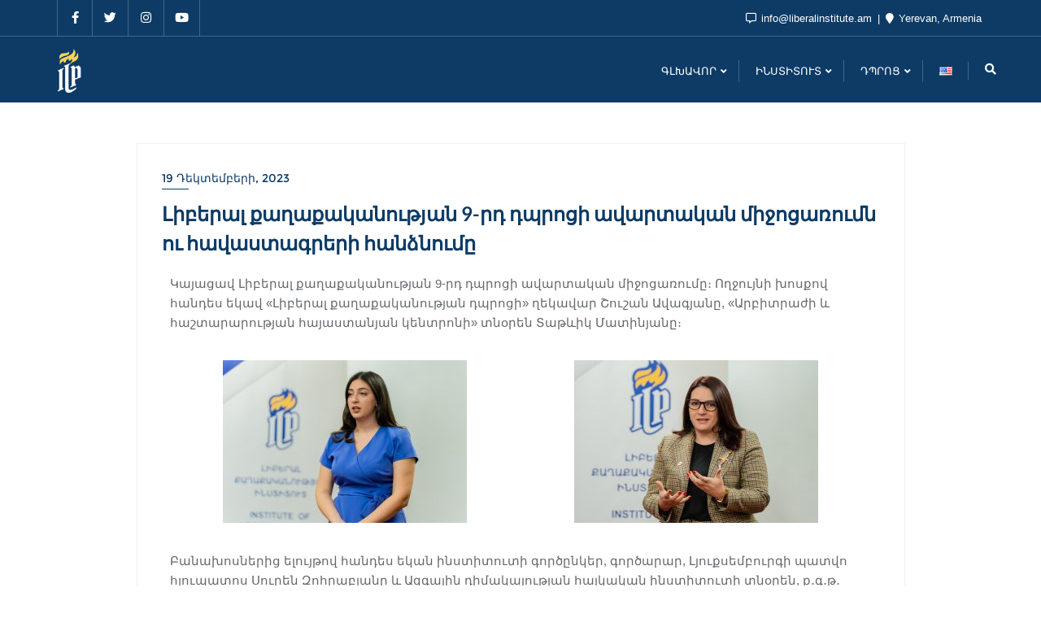

--- FILE ---
content_type: text/html; charset=UTF-8
request_url: https://liberalinstitute.am/2023/12/19/%D5%AC%D5%AB%D5%A2%D5%A5%D6%80%D5%A1%D5%AC-%D6%84%D5%A1%D5%B2%D5%A1%D6%84%D5%A1%D5%AF%D5%A1%D5%B6%D5%B8%D6%82%D5%A9%D5%B5%D5%A1%D5%B6-9-%D6%80%D5%A4-%D5%A4%D5%BA%D6%80%D5%B8%D6%81%D5%AB-%D5%A1%D5%BE/
body_size: 137410
content:
<!doctype html>
<html lang="hy">
<head>
	<meta charset="UTF-8">
	<meta name="viewport" content="width=device-width, initial-scale=1">
	<link rel="profile" href="http://gmpg.org/xfn/11">
	<title>Լիբերալ քաղաքականության 9-րդ դպրոցի ավարտական միջոցառումն ու հավաստագրերի հանձնումը &#8211; Լիբերալ քաղաքականության ինստիտուտ ՀԿ</title>
<meta name='robots' content='max-image-preview:large' />
<link rel='dns-prefetch' href='//www.googletagmanager.com' />
<link href='https://fonts.gstatic.com' crossorigin rel='preconnect' />
<link rel="alternate" title="oEmbed (JSON)" type="application/json+oembed" href="https://liberalinstitute.am/wp-json/oembed/1.0/embed?url=https%3A%2F%2Fliberalinstitute.am%2F2023%2F12%2F19%2F%25d5%25ac%25d5%25ab%25d5%25a2%25d5%25a5%25d6%2580%25d5%25a1%25d5%25ac-%25d6%2584%25d5%25a1%25d5%25b2%25d5%25a1%25d6%2584%25d5%25a1%25d5%25af%25d5%25a1%25d5%25b6%25d5%25b8%25d6%2582%25d5%25a9%25d5%25b5%25d5%25a1%25d5%25b6-9-%25d6%2580%25d5%25a4-%25d5%25a4%25d5%25ba%25d6%2580%25d5%25b8%25d6%2581%25d5%25ab-%25d5%25a1%25d5%25be%2F&#038;lang=hy" />
<link rel="alternate" title="oEmbed (XML)" type="text/xml+oembed" href="https://liberalinstitute.am/wp-json/oembed/1.0/embed?url=https%3A%2F%2Fliberalinstitute.am%2F2023%2F12%2F19%2F%25d5%25ac%25d5%25ab%25d5%25a2%25d5%25a5%25d6%2580%25d5%25a1%25d5%25ac-%25d6%2584%25d5%25a1%25d5%25b2%25d5%25a1%25d6%2584%25d5%25a1%25d5%25af%25d5%25a1%25d5%25b6%25d5%25b8%25d6%2582%25d5%25a9%25d5%25b5%25d5%25a1%25d5%25b6-9-%25d6%2580%25d5%25a4-%25d5%25a4%25d5%25ba%25d6%2580%25d5%25b8%25d6%2581%25d5%25ab-%25d5%25a1%25d5%25be%2F&#038;format=xml&#038;lang=hy" />
<style id='wp-img-auto-sizes-contain-inline-css' type='text/css'>
img:is([sizes=auto i],[sizes^="auto," i]){contain-intrinsic-size:3000px 1500px}
/*# sourceURL=wp-img-auto-sizes-contain-inline-css */
</style>
<style id='classic-theme-styles-inline-css' type='text/css'>
/*! This file is auto-generated */
.wp-block-button__link{color:#fff;background-color:#32373c;border-radius:9999px;box-shadow:none;text-decoration:none;padding:calc(.667em + 2px) calc(1.333em + 2px);font-size:1.125em}.wp-block-file__button{background:#32373c;color:#fff;text-decoration:none}
/*# sourceURL=/wp-includes/css/classic-themes.min.css */
</style>
<link rel='stylesheet' id='contact-form-7-css' href='https://liberalinstitute.am/wp-content/plugins/contact-form-7/includes/css/styles.css?ver=6.1.4' type='text/css' media='all' />
<link rel='stylesheet' id='niche-frame-css' href='https://liberalinstitute.am/wp-content/plugins/events-addon-for-elementor/assets/css/niche-frame.css?ver=1.0' type='text/css' media='all' />
<link rel='stylesheet' id='font-awesome-css' href='https://liberalinstitute.am/wp-content/plugins/elementor/assets/lib/font-awesome/css/font-awesome.min.css?ver=4.7.0' type='text/css' media='all' />
<link rel='stylesheet' id='animate-css' href='https://liberalinstitute.am/wp-content/plugins/events-addon-for-elementor/assets/css/animate.min.css?ver=3.7.2' type='text/css' media='all' />
<link rel='stylesheet' id='themify-icons-css' href='https://liberalinstitute.am/wp-content/plugins/events-addon-for-elementor/assets/css/themify-icons.min.css?ver=1.0.0' type='text/css' media='all' />
<link rel='stylesheet' id='linea-css' href='https://liberalinstitute.am/wp-content/plugins/events-addon-for-elementor/assets/css/linea.min.css?ver=1.0.0' type='text/css' media='all' />
<link rel='stylesheet' id='magnific-popup-css' href='https://liberalinstitute.am/wp-content/plugins/events-addon-for-elementor/assets/css/magnific-popup.min.css?ver=1.0' type='text/css' media='all' />
<link rel='stylesheet' id='owl-carousel-css' href='https://liberalinstitute.am/wp-content/plugins/events-addon-for-elementor/assets/css/owl.carousel.min.css?ver=2.3.4' type='text/css' media='all' />
<link rel='stylesheet' id='juxtapose-css' href='https://liberalinstitute.am/wp-content/plugins/events-addon-for-elementor/assets/css/juxtapose.css?ver=1.0' type='text/css' media='all' />
<link rel='stylesheet' id='naevents-styles-css' href='https://liberalinstitute.am/wp-content/plugins/events-addon-for-elementor/assets/css/styles.css?ver=1.8.2' type='text/css' media='all' />
<link rel='stylesheet' id='naevents-responsive-css' href='https://liberalinstitute.am/wp-content/plugins/events-addon-for-elementor/assets/css/responsive.css?ver=1.8.2' type='text/css' media='all' />
<link rel='stylesheet' id='bootstrap-css' href='https://liberalinstitute.am/wp-content/themes/bizberg/assets/bootstrap/css/bootstrap.min.css?ver=0.2' type='text/css' media='all' />
<link rel='stylesheet' id='font-awesome-5-css' href='https://liberalinstitute.am/wp-content/themes/bizberg/assets/icons/font-awesome-5/css/all.css?ver=0.2' type='text/css' media='all' />
<link rel='stylesheet' id='bizberg-main-css' href='https://liberalinstitute.am/wp-content/themes/bizberg/assets/css/main.css?ver=0.2' type='text/css' media='all' />
<link rel='stylesheet' id='bizberg-component-css' href='https://liberalinstitute.am/wp-content/themes/bizberg/assets/css/component.css?ver=0.2' type='text/css' media='all' />
<link rel='stylesheet' id='bizberg-style2-css' href='https://liberalinstitute.am/wp-content/themes/bizberg/assets/css/style.css?ver=0.2' type='text/css' media='all' />
<link rel='stylesheet' id='bizberg-responsive-css' href='https://liberalinstitute.am/wp-content/themes/bizberg/assets/css/responsive.css?ver=0.2' type='text/css' media='all' />
<link rel='stylesheet' id='epic_business_event_chld_css-css' href='https://liberalinstitute.am/wp-content/themes/bizberg/style.css?ver=6.9' type='text/css' media='all' />
<link rel='stylesheet' id='bizberg-style-css' href='https://liberalinstitute.am/wp-content/themes/epic-business-event111/style.css?ver=6.9' type='text/css' media='all' />
<style id='bizberg-style-inline-css' type='text/css'>
body.home header#masthead {
		    border-bottom: 1px solid #eee;
		}body:not(.home) header#masthead {
		    border-bottom: 1px solid #eee;
		}.banner .slider .overlay {
	   background: linear-gradient(-90deg, #3a4cb4, rgba(0,12,20,0.36));
	}.breadcrumb-wrapper .section-title{ text-align:left;padding-top:65px; padding-bottom:65px; padding-left:0px; padding-right:0px }body.home .breadcrumb-wrapper.homepage_banner .overlay {
	  	background: linear-gradient(-90deg, rgba(0, 0, 0, 0.6), rgba(0, 0, 0, 0.6));
	}body:not(.home) .breadcrumb-wrapper .overlay {
	  	background: linear-gradient(-90deg, rgba(0, 0, 0, 0.6), rgba(0, 0, 0, 0.6));
	}body{ background-image: linear-gradient(to right,#fff,#fff),url(  ); 
	background-repeat : repeat;
	background-position : center center;
	background-size : cover;
	background-attachment : scroll;}.primary_header_2_wrapper{ background-image: linear-gradient(to right,rgba(255,255,255,0),rgba(255,255,255,0)),url(  ); 
	background-repeat : repeat;
	background-position : center center;
	background-size : cover;
	background-attachment : scroll;}body:not(.page-template-page-fullwidth-transparent-header) header#masthead #top-bar { background: #0d3b66;
    background: -moz-linear-gradient(90deg, #0d3b66 0%, #0d3b66 100%);
    background: -webkit-linear-gradient(90deg, #0d3b66 0%, #0d3b66 100%);
    background: linear-gradient(90deg, #0d3b66 0%, #0d3b66 100%);
    filter: progid: DXImageTransform.Microsoft.gradient(startColorstr='#0d3b66', endColorstr='#0d3b66', GradientType=1); }.navbar-default { background: #0d3b66;
    background: -moz-linear-gradient(90deg, #0d3b66 0%, #0d3b66 100%);
    background: -webkit-linear-gradient(90deg, #0d3b66 0%, #0d3b66 100%);
    background: linear-gradient(90deg, #0d3b66 0%, #0d3b66 100%);
    filter: progid: DXImageTransform.Microsoft.gradient(startColorstr='#0d3b66', endColorstr='#0d3b66', GradientType=1); }.navbar.sticky { background: #0d3b66;
    background: -moz-linear-gradient(90deg, #0d3b66 0%, #0d3b66 100%);
    background: -webkit-linear-gradient(90deg, #0d3b66 0%, #0d3b66 100%);
    background: linear-gradient(90deg, #0d3b66 0%, #0d3b66 100%);
    filter: progid: DXImageTransform.Microsoft.gradient(startColorstr='#0d3b66', endColorstr='#0d3b66', GradientType=1); }a.slider_btn { background: #e91e63;
    background: -moz-linear-gradient(90deg, #e91e63 0%, #e91e63 100%);
    background: -webkit-linear-gradient(90deg, #e91e63 0%, #e91e63 100%);
    background: linear-gradient(90deg, #e91e63 0%, #e91e63 100%);
    filter: progid: DXImageTransform.Microsoft.gradient(startColorstr='#e91e63', endColorstr='#e91e63', GradientType=1); }.bizberg_dark_mode .full-screen-search, .bizberg_dark_mode .full-screen-search label { background-color:#fff}
/*# sourceURL=bizberg-style-inline-css */
</style>
<link rel='stylesheet' id='bizberg-google-fonts-css' href='https://liberalinstitute.am/wp-content/fonts/5f3a62eb93cd7af86d781a3ab7b7e308.css' type='text/css' media='all' />
<link rel='stylesheet' id='elementor-icons-css' href='https://liberalinstitute.am/wp-content/plugins/elementor/assets/lib/eicons/css/elementor-icons.min.css?ver=5.44.0' type='text/css' media='all' />
<link rel='stylesheet' id='elementor-frontend-css' href='https://liberalinstitute.am/wp-content/plugins/elementor/assets/css/frontend.min.css?ver=3.33.2' type='text/css' media='all' />
<link rel='stylesheet' id='elementor-post-40-css' href='https://liberalinstitute.am/wp-content/uploads/elementor/css/post-40.css?ver=1767563324' type='text/css' media='all' />
<link rel='stylesheet' id='__EPYT__style-css' href='https://liberalinstitute.am/wp-content/plugins/youtube-embed-plus/styles/ytprefs.min.css?ver=14.2.3.2' type='text/css' media='all' />
<style id='__EPYT__style-inline-css' type='text/css'>

                .epyt-gallery-thumb {
                        width: 33.333%;
                }
                
/*# sourceURL=__EPYT__style-inline-css */
</style>
<link rel='stylesheet' id='eael-general-css' href='https://liberalinstitute.am/wp-content/plugins/essential-addons-for-elementor-lite/assets/front-end/css/view/general.min.css?ver=6.5.3' type='text/css' media='all' />
<link rel='stylesheet' id='elementor-gf-local-roboto-css' href='https://liberalinstitute.am/wp-content/uploads/elementor/google-fonts/css/roboto.css?ver=1745006227' type='text/css' media='all' />
<link rel='stylesheet' id='elementor-gf-local-robotoslab-css' href='https://liberalinstitute.am/wp-content/uploads/elementor/google-fonts/css/robotoslab.css?ver=1745006230' type='text/css' media='all' />
<script type="text/javascript" src="https://liberalinstitute.am/wp-includes/js/jquery/jquery.min.js?ver=3.7.1" id="jquery-core-js"></script>
<script type="text/javascript" src="https://liberalinstitute.am/wp-includes/js/jquery/jquery-migrate.min.js?ver=3.4.1" id="jquery-migrate-js"></script>
<script type="text/javascript" src="https://liberalinstitute.am/wp-content/themes/bizberg/assets/bootstrap/js/bootstrap.min.js?ver=0.2" id="bootstrap-js"></script>

<!-- Google tag (gtag.js) snippet added by Site Kit -->
<!-- Google Analytics snippet added by Site Kit -->
<script type="text/javascript" src="https://www.googletagmanager.com/gtag/js?id=GT-5DFFP3L" id="google_gtagjs-js" async></script>
<script type="text/javascript" id="google_gtagjs-js-after">
/* <![CDATA[ */
window.dataLayer = window.dataLayer || [];function gtag(){dataLayer.push(arguments);}
gtag("set","linker",{"domains":["liberalinstitute.am"]});
gtag("js", new Date());
gtag("set", "developer_id.dZTNiMT", true);
gtag("config", "GT-5DFFP3L");
//# sourceURL=google_gtagjs-js-after
/* ]]> */
</script>
<script type="text/javascript" id="__ytprefs__-js-extra">
/* <![CDATA[ */
var _EPYT_ = {"ajaxurl":"https://liberalinstitute.am/wp-admin/admin-ajax.php","security":"2c7144092e","gallery_scrolloffset":"20","eppathtoscripts":"https://liberalinstitute.am/wp-content/plugins/youtube-embed-plus/scripts/","eppath":"https://liberalinstitute.am/wp-content/plugins/youtube-embed-plus/","epresponsiveselector":"[\"iframe.__youtube_prefs_widget__\"]","epdovol":"1","version":"14.2.3.2","evselector":"iframe.__youtube_prefs__[src], iframe[src*=\"youtube.com/embed/\"], iframe[src*=\"youtube-nocookie.com/embed/\"]","ajax_compat":"","maxres_facade":"eager","ytapi_load":"light","pause_others":"","stopMobileBuffer":"1","facade_mode":"","not_live_on_channel":""};
//# sourceURL=__ytprefs__-js-extra
/* ]]> */
</script>
<script type="text/javascript" src="https://liberalinstitute.am/wp-content/plugins/youtube-embed-plus/scripts/ytprefs.min.js?ver=14.2.3.2" id="__ytprefs__-js"></script>
<link rel="https://api.w.org/" href="https://liberalinstitute.am/wp-json/" /><link rel="alternate" title="JSON" type="application/json" href="https://liberalinstitute.am/wp-json/wp/v2/posts/7383" /><meta name="generator" content="WordPress 6.9" />
<link rel="canonical" href="https://liberalinstitute.am/2023/12/19/%d5%ac%d5%ab%d5%a2%d5%a5%d6%80%d5%a1%d5%ac-%d6%84%d5%a1%d5%b2%d5%a1%d6%84%d5%a1%d5%af%d5%a1%d5%b6%d5%b8%d6%82%d5%a9%d5%b5%d5%a1%d5%b6-9-%d6%80%d5%a4-%d5%a4%d5%ba%d6%80%d5%b8%d6%81%d5%ab-%d5%a1%d5%be/" />
<link rel='shortlink' href='https://liberalinstitute.am/?p=7383' />
<meta name="generator" content="Site Kit by Google 1.167.0" /><meta name="generator" content="Elementor 3.33.2; features: additional_custom_breakpoints; settings: css_print_method-external, google_font-enabled, font_display-auto">
			<style>
				.e-con.e-parent:nth-of-type(n+4):not(.e-lazyloaded):not(.e-no-lazyload),
				.e-con.e-parent:nth-of-type(n+4):not(.e-lazyloaded):not(.e-no-lazyload) * {
					background-image: none !important;
				}
				@media screen and (max-height: 1024px) {
					.e-con.e-parent:nth-of-type(n+3):not(.e-lazyloaded):not(.e-no-lazyload),
					.e-con.e-parent:nth-of-type(n+3):not(.e-lazyloaded):not(.e-no-lazyload) * {
						background-image: none !important;
					}
				}
				@media screen and (max-height: 640px) {
					.e-con.e-parent:nth-of-type(n+2):not(.e-lazyloaded):not(.e-no-lazyload),
					.e-con.e-parent:nth-of-type(n+2):not(.e-lazyloaded):not(.e-no-lazyload) * {
						background-image: none !important;
					}
				}
			</style>
			<link rel="icon" href="https://liberalinstitute.am/wp-content/uploads/2022/05/LOGO1P-favicon-dark-150x150.png" sizes="32x32" />
<link rel="icon" href="https://liberalinstitute.am/wp-content/uploads/2022/05/LOGO1P-favicon-dark-300x300.png" sizes="192x192" />
<link rel="apple-touch-icon" href="https://liberalinstitute.am/wp-content/uploads/2022/05/LOGO1P-favicon-dark-300x300.png" />
<meta name="msapplication-TileImage" content="https://liberalinstitute.am/wp-content/uploads/2022/05/LOGO1P-favicon-dark-300x300.png" />
		<style type="text/css" id="wp-custom-css">
			body {
     font-family: sans-serif;
}
.navbar-default .navbar-nav>li>a {
    font-family: sans-serif;
		font-style: bolder;
}
#footer a {
    font-family: sans-serif;
}
	#footer p.copyright {
    font-family: sans-serif;
}
.news-info p {
    font-size: 14px;
}

.news-info h3.news-title {
    font-size: 18px;
}

ul.news-meta li {
    font-size: 12px;
}
.bizberg_user_comment_wrapper {
    visibility: hidden;
}
.naeep-pagination ul li a:hover, .naeep-pagination ul li a.current, .naeep-pagination ul li span.current {
    background-color: #0d3b66;
    border-color: #0d3b66;
    color: #fff;
}

.detail_image_wrapper {
    display: none;
}
.bizberg_copyright_inner {
    display: none;
}
.eael-contact-form-7
.wpcf7-form-control.wpcf7-text,
.wpcf7-form-control.wpcf7-textarea,
.wpcf7-form-control.wpcf7-tel,
.wpcf7-form-control.wpcf7-date,
.wpcf7-form-control.wpcf7-select
{
width: 100%;
height: 35px;
font-size: 12px!important;
background-color: #fff!important;
border-radius: 5px;
border: 1px solid #00000040!important;
}

.wpcf7-form-control.wpcf7-submit 
{ 
background-color: ##0d3b66!important;
border: 1px solid #E9ECF5!important;
color: #fff!important;
font-family: sans-serif!important;
width:100%!important;
margin:0 auto;
}

.detail-content.single_page tr, .detail-content.single_page th, .detail-content.single_page td, .comment-content tr, .comment-content th, .comment-content td {
	border: solid #ffffff;}

.bizberg_default_page .single_page h3, .bizberg_default_page .detail-content.single_page p {
    padding-left: 0;
    width: 100%;
}
.image-wrap:after {
    border: 10px solid #457b9d;
}


header .navbar-default .navbar-nav > li > a:hover, header .navbar-default .navbar-nav > li > a:focus {
    border-color: #2e2d2e!important;
}
.entry-thumbnail {
    max-height: 280px;
}
		</style>
		<style id="kirki-inline-styles">body.home header#masthead, body:not(.home) header#masthead{border-bottom-width:1px;border-bottom-color:#eee;}.navbar-default .navbar-collapse{border-color:#0d3b66;}.navbar-default .navbar-nav>li>a,.header-search i{color:#fff;}.navbar-default .navbar-nav>li>a:after{background:rgba(255,255,255,0.22);}.page-fullwidth-transparent-header header .navbar-default .navbar-nav > li > a:hover,.page-fullwidth-transparent-header .navbar-nav > li:hover > a{color:#2e2d2e !important;}header .navbar-default .navbar-nav > li > a:hover,.navbar-nav > li:hover,.header-search .search-form input#searchsubmit, .header-search .search-form input#searchsubmit:visited,header .navbar-default .navbar-nav > li > a:focus{background:#2e2d2e !important;}.navbar-nav > li.header_btn_wrapper:hover,.navbar-nav > li.search_wrapper:hover,.page-fullwidth-transparent-header .navbar-nav > li:hover{background:none !important;}.navbar-nav li ul{border-top-color:#2e2d2e !important;background:#fff;border-color:#eee;}header .navbar-default .navbar-nav > li > a:hover,header .navbar-default .navbar-nav > li > a:focus{border-color:#252425;}.sticky .bizberg_header_wrapper h3,.sticky .primary_header_2 h3,.bizberg_header_wrapper h3{color:#fff;}.sticky .bizberg_header_wrapper p,.sticky .primary_header_2 p, .bizberg_header_wrapper p{color:#fff;}.navbar-default.sticky .navbar-collapse{border-color:#0d3b66;}.navbar.sticky.navbar-default .navbar-nav>li>a,.navbar.sticky .header-search i{color:#fff;}.navbar-default.sticky .navbar-nav>li>a:after{background:rgba(255,255,255,0.22);}header .navbar-default.sticky .navbar-nav > li > a:not(.menu_custom_btn):hover,.sticky .navbar-nav > li:hover,.sticky .header-search .search-form input#searchsubmit,.sticky .header-search .search-form input#searchsubmit:visited{background:#2e2d2e !important;}.sticky .navbar-nav > li.header_btn_wrapper:hover,.sticky .navbar-nav > li.search_wrapper:hover{background:none !important;}.sticky .navbar-nav li ul{border-top-color:#2e2d2e !important;background:#fff;border-color:#eee;}body:not(.bizberg_transparent_header) header .navbar-default.sticky .navbar-nav > li > a:not(.menu_custom_btn):hover{border-color:#252425;}.navbar-nav li ul li a{border-bottom-color:#eee;}.sticky .navbar-nav li ul li a{border-bottom-color:#eee;}.navbar-nav li ul li a,.navbar-nav li ul li:hover a{color:#636363;}.sticky .navbar-nav li ul li a,.sticky .navbar-nav li ul li:hover a{color:#636363;}.prognroll-bar{display:none;}footer .footer_social_links a i{color:#f4d35e !important;background:#f1f1f1 !important;}footer#footer.footer-style{background:#0d3b66 !important;}footer#footer.footer-style p{color:#fff;}#footer a{color:#fff;}#footer a:hover{color:#ffffff;}.slicknav_btn.slicknav_open:before, .slicknav_btn.slicknav_collapsed:before{color:#fff;}.slicknav_nav,.slicknav_nav ul li{background:#0d3b66;}.slicknav_nav .slicknav_row:hover, .slicknav_nav a:hover, .slicknav_nav .menu_custom_btn:hover{background:#0d3b66 !important;}.slicknav_nav a,.slicknav_nav a:focus,.slicknav_nav a:hover{color:#fff !important;}.slicknav_nav li.menu-item > a,.slicknav_nav .slicknav_row,.slicknav_nav a.slicknav_item{border-color:rgba(255,255,255,0.18);}body:not(.page-template-page-fullwidth-transparent-header) header#masthead #top-bar{border-bottom-color:rgba(255,255,255,0.22);}#top-social-left li:first-child a,#top-social-left li a{border-color:rgba(255,255,255,0.22);}#top-social-left li a{color:#fff;}.infobox_header_wrapper li a, .infobox_header_wrapper li{color:#fff;}body.bizberg_transparent_header header#masthead #top-bar,body.bizberg_transparent_header .navbar-default,body.bizberg_transparent_header .primary_header_2_wrapper{background:rgba(10,10,10,0.2);}body.bizberg_transparent_header header#masthead,body.bizberg_transparent_header .navbar.sticky{backdrop-filter:blur(30px);--webkit-backdrop-filter:blur(30px);}body.bizberg_transparent_header header#masthead #top-bar,body.bizberg_transparent_header .primary_header_2_wrapper, .bizberg_transparent_header:not(.bizberg_sticky_header_disabled) header#masthead{border-bottom-color:rgba(255,255,255,0.36);}body.bizberg_transparent_header header#masthead #top-bar #top-social-left li a{border-right-color:rgba(255,255,255,0.36);}body.bizberg_transparent_header header#masthead #top-bar #top-social-left li:first-child a{border-left-color:rgba(255,255,255,0.36);}body.bizberg_transparent_header header#masthead #top-bar .top-bar-right li:after{color:rgba(255,255,255,0.36);}body.bizberg_transparent_header header#masthead .navbar-default .navbar-nav>li>a:after{background:rgba(255,255,255,0.36);}body.bizberg_transparent_header header#masthead #top-bar #top-social-left li a,body.bizberg_transparent_header header#masthead #top-bar .infobox_header_wrapper li a,body.bizberg_transparent_header header#masthead #top-bar .infobox_header_wrapper li, body.bizberg_transparent_header header#masthead .navbar-default .navbar-nav>li>a, body.bizberg_transparent_header header#masthead .header-search i{color:#fff;}body.bizberg_transparent_header header#masthead .bizberg_header_wrapper h3,body.bizberg_transparent_header header#masthead .primary_header_2 h3, body.bizberg_transparent_header header#masthead .bizberg_header_wrapper p, body.bizberg_transparent_header header#masthead .primary_header_2 p{color:#fff;}body.bizberg_transparent_header .page-fullwidth-transparent-header header .navbar-default .navbar-nav > li > a:hover,body.bizberg_transparent_header .page-fullwidth-transparent-header .navbar-nav > li:hover > a{color:rgba(10,10,10,0.1) !important;}body.bizberg_transparent_header header .navbar-default .navbar-nav > li > a:hover, body.bizberg_transparent_header header .navbar-default.sticky .navbar-nav > li > a:hover, body.bizberg_transparent_header .navbar-nav > li:hover,body.bizberg_transparent_header .header-search .search-form input#searchsubmit,body.bizberg_transparent_header .header-search .search-form input#searchsubmit:visited{background:rgba(10,10,10,0.1) !important;}body.bizberg_transparent_header .navbar-nav > li.header_btn_wrapper:hover,body.bizberg_transparent_header .navbar-nav > li.search_wrapper:hover,body.bizberg_transparent_header .page-fullwidth-transparent-header .navbar-nav > li:hover{background:none !important;}body.bizberg_transparent_header .navbar-nav li ul{border-top-color:rgba(10,10,10,0.1) !important;}body.bizberg_transparent_header header .navbar-default .navbar-nav > li > a:hover, body.bizberg_transparent_header header .navbar-default.sticky .navbar-nav > li > a:hover{border-color:transparent;}body.bizberg_transparent_header.bizberg_sticky_header_enabled header#masthead .slicknav_btn.slicknav_open:before, body.bizberg_transparent_header.bizberg_sticky_header_enabled header#masthead .slicknav_btn.slicknav_collapsed:before{color:#434343;}body.bizberg_transparent_header.bizberg_sticky_header_enabled header#masthead .mobile_search_icon i{color:#434343;}body.bizberg_transparent_header .navbar-default.sticky{background:rgba(255,255,255,0);}body.bizberg_transparent_header .sticky .navbar-nav li ul{border-top-color:rgba(10,10,10,0.1) !important;}body.bizberg_transparent_header header .navbar-default.sticky .navbar-nav > li > a:hover, body.bizberg_transparent_header .sticky .navbar-nav > li:not(.search_wrapper):not(.header_btn_wrapper):hover{background:rgba(10,10,10,0.1) !important;}body.bizberg_transparent_header header#masthead .navbar-default.sticky .navbar-nav>li>a, body.bizberg_transparent_header header#masthead .sticky .header-search i{color:#fff;}body.bizberg_transparent_header header#masthead .sticky .bizberg_header_wrapper h3,body.bizberg_transparent_header header#masthead .sticky .primary_header_2 h3, body.bizberg_transparent_header header#masthead .sticky .bizberg_header_wrapper p, body.bizberg_transparent_header header#masthead .sticky .primary_header_2 p{color:#fff;}body.bizberg_transparent_header.bizberg_sticky_header_disabled header#masthead .transparent_header_sticky .slicknav_btn:before{color:#fff;}body.bizberg_transparent_header.bizberg_sticky_header_disabled header#masthead .mobile_search_icon i{color:#434343;}.breadcrumb-wrapper.not-home .section-title h1{color:#fff;}.breadcrumb-wrapper.not-home .breadcrumb li a,.breadcrumb>li+li:before{color:#fff;}.breadcrumb-wrapper.not-home .section-title{text-align:left;padding-top:65px;padding-bottom:65px;padding-left:0px;padding-right:0px;}.breadcrumb-wrapper.not-home{background-image:url("https://liberalinstitute.am/wp-content/themes/bizberg/assets/images/breadcrum.jpg");background-color:rgba(20,20,20,.8);background-repeat:repeat;background-position:center center;background-attachment:scroll;-webkit-background-size:cover;-moz-background-size:cover;-ms-background-size:cover;-o-background-size:cover;background-size:cover;}.primary_header_2 h3,.bizberg_header_wrapper h3{font-family:Poppins;font-size:23px;font-weight:400;line-height:1.5;text-align:left;text-transform:none;}.primary_header_2 p,.bizberg_header_wrapper p{font-family:Poppins;font-size:13px;font-weight:300;line-height:1.5;text-align:left;text-transform:none;}.navbar.sticky .bizberg_header_wrapper .logo img{max-height:51px;}a:focus{outline:1px dashed #0d3b66;}.breadcrumb-wrapper .breadcrumb .active,.post-navigation .nav-previous a:hover, .post-navigation .nav-next a:hover,#blog .blog-post .entry-meta > span > a:hover, nav.comment-navigation a:hover,.bizberg_detail_user_wrapper a:hover,div#respond h3#reply-title small a, .sidebar-wrapper .section-title h3{color:#0d3b66;}.widget_text.widget a{color:#0d3b66 !important;}.search-form input#searchsubmit,#back-to-top a,.btn-primary, a.btn-primary,.bizberg_woocommerce_shop #respond p.form-submit #submit, .reply a, input.wpcf7-form-control.wpcf7-submit, form.post-password-form input[type="submit"],.result-paging-wrapper ul.paging li.active a, .result-paging-wrapper ul.paging li a:hover, .widget.widget_tag_cloud a:hover, .tagcloud.tags a:hover,.bizberg_detail_cat:after,.full-screen-search .close,p.form-submit .submit, .wp-block-search .wp-block-search__button{background:#0d3b66;}.post-navigation .nav-previous a:hover, .post-navigation .nav-next a:hover, nav.comment-navigation a:hover,div#respond h3#reply-title small a{border-color:#0d3b66;}.btn-primary, a.btn-primary, .bizberg_woocommerce_shop #respond p.form-submit #submit, .reply a,p.form-submit .submit, input.wpcf7-form-control.wpcf7-submit, form.post-password-form input[type="submit"]{border-color:#0b3052;}.btn-primary:hover, a.btn-primary:hover, .bizberg_woocommerce_shop #respond p.form-submit #submit:hover, .reply a:hover, input.wpcf7-form-control.wpcf7-submit:hover, form.post-password-form input[type="submit"]:hover,.red-btn .btn-primary:hover, .error-section a:hover,p.form-submit .submit:hover{background:#0b3052;border-color:#0d3b66;}.detail-content.single_page a, .bizberg-list .entry-content p a, .comment-list .comment-content a, .widget_text.widget a{text-decoration-color:#0d3b66;}.single_post_layout_2.detail-content.single_page .single-category > span > a{background-color:#0d3b66;}body{color:#64686d;}h1,h2,h3,h4,h5,h6,h3.blog-title,h2.comments-title{color:#0d3b66;}.bizberg_default_page .single_page h3.blog-title:after,.bizberg_default_page .single_page h2.blog-title:after{border-color:#0d3b66;}div#respond h3#reply-title:after{background:#0d3b66;}a,#blog .blog-post.blog-large .entry-title a,#blog .blog-post .entry-meta > span > a,#blog .blog-post .entry-meta > span.bizberg_read_time,#blog .blog-post.blog-large .entry-date a,ul.comment-item li .comment-header > a,.comment-item .comment-time a,.bizberg_detail_user_wrapper a,.bizberg_detail_comment_count,.comment-navigation .nav-previous a, .comment-navigation .nav-next a, .post-navigation .nav-previous a, .post-navigation .nav-next a, .bizberg_post_date a,.header_sidemenu .mhead p:hover span{color:#0d3b66;}#blog .blog-post.blog-large .entry-date a:after, .comment-navigation .nav-previous a, .comment-navigation .nav-next a, .post-navigation .nav-previous a, .post-navigation .nav-next a{border-color:#0d3b66;}.bizberg_post_date a:after{background:#0d3b66;}.blog_listing_grid_two_column .entry-footer .btn-readmore > svg path{fill:#0d3b66;}a:hover:not(.slider_btn):not(.wp-block-button__link),a:focus:not(.slider_btn),#blog .blog-post.blog-large .entry-title a:hover,#blog .blog-post .entry-meta > span > a:hover,#blog .blog-post .entry-meta > span.bizberg_read_time:hover,#blog .blog-post.blog-large .entry-date a:hover,ul.comment-item li .comment-header > a:hover,.comment-item .comment-time a:hover,.bizberg_detail_user_wrapper a:hover,.bizberg_detail_comment_count:hover,.comment-navigation .nav-previous a:hover,.comment-navigation .nav-next a:hover, .post-navigation .nav-previous a:hover, .post-navigation .nav-next a:hover, #blog #sidebar.sidebar-wrapper .widget:not(.widget_block) li:hover ,.bizberg_post_date a:hover{color:#1e73be;}#blog .blog-post.blog-large .entry-date a:hover:after, .comment-navigation .nav-previous a:hover, .comment-navigation .nav-next a:hover, .post-navigation .nav-previous a:hover, .post-navigation .nav-next a:hover{border-color:#1e73be;}.bizberg_post_date a:hover:after{background:#1e73be;}.elementor-page a:hover,.elementor-page a:focus{color:inherit;}#responsive-menu > li > a:focus{color:#1e73be;}.blog_listing_grid_two_column .entry-footer .btn-readmore:hover > svg path{fill:#1e73be;}#blog .blog-post,.blog-nosidebar-1#blog .blog-post{border-color:#eee;}#blog .blog-post.bizberg-list{background:rgba(255,255,255,0);}.bizberg-list:hover,.blog-nosidebar-1#blog .blog-post{-webkit-box-shadow:0px 0px 15px #eee;-moz-box-shadow:0px 0px 15px #eee;box-shadow:0px 0px 15px #eee;}#blog .blog-post .entry-meta{border-color:#eee;}.navigation.pagination a, .navigation.pagination span{border-color:#e2e0e0;color:#636363;}.navigation.pagination span.current,.navigation.pagination a:hover, .navigation.pagination span:hover{background:#0d3b66;}.bizberg_cocntent_wrapper{border-color:#f1f1f1;background:rgba(255,255,255,0);}.bizberg_user_comment_wrapper{border-color:#f1f1f1;}div#respond{border-color:#dedede;}#commentform textarea,#commentform input#url,#commentform input#email,#commentform input#author{border-color:#f1f1f1;background:#fff;color:#000;}#sidebar .widget{padding:0px;background:rgba(251,251,251,0);border-color:rgba(251,251,251,0);}#blog #sidebar.sidebar-wrapper .widget:not(.widget_block) a, #blog #sidebar.sidebar-wrapper .widget:not(.widget_block) li{color:#64686d;}#blog #sidebar.sidebar-wrapper .widget:not(.widget_block) a:hover, #blog #sidebar.sidebar-wrapper .widget:not(.widget_block) li:hover{color:#0d3b66;}#sidebar .widget h2, .wp-block-search__label{color:#0d3b66;}#sidebar .widget h2::before, .wp-block-search__label::before{background:#0d3b66;}#sidebar .widget:not(.widget_block) ul li{border-color:#dbdbdb;}#sidebar .widget select,.calendar_wrap tr, .calendar_wrap th, .calendar_wrap td{color:#64686d;}.home .bizberg_default_page .two-tone-layout .entry-content header.entry-header{display:block;}.home .bizberg_default_page .two-tone-layout .entry-content img.bizberg_featured_image{display:block;}.home h2.homepage_blog_title{font-size:10px !important;font-weight:700;padding-top:30px;padding-bottom:50px;text-align:center;}.tag-cloud-wrapper{display:flex;}.blog-detail-page .content-wrapper:not(.content-wrapper-no-sidebar),.bizberg_default_page .content-wrapper:not(.content-wrapper-no-sidebar){float:left;}.breadcrumb>li+li:before{content:"/\00a0";}.error-section{background-image:url("https://liberalinstitute.am/wp-content/themes/bizberg/assets/images/breadcrum.jpg");}@media only screen and (min-width: 1025px){.bizberg_header_wrapper h3,.primary_header_2 h3{color:#fff;}.bizberg_header_wrapper p,.primary_header_2 p{color:#fff;}body.bizberg_transparent_header header#masthead nav:not(.sticky) .menu_custom_btn{color:#fff !important;background:#0088cc !important;}body.bizberg_transparent_header header#masthead .navbar-default:not(.sticky) .navbar-nav>li>a.menu_custom_btn:hover, body.bizberg_transparent_header header#masthead .page-fullwidth-transparent-header .navbar-default:not(.sticky) .navbar-nav>li>a.menu_custom_btn:hover{background:#0088cc !important;}body.bizberg_transparent_header header#masthead .navbar-default:not(.sticky) .navbar-nav>li>a.menu_custom_btn,body.bizberg_transparent_header header#masthead .navbar-default:not(.sticky) .has-no-menu-description .navbar-nav>li>a.menu_custom_btn{border-color:#026191;}body.bizberg_transparent_header header#masthead nav.sticky .menu_custom_btn{color:#fff !important;background:#0088cc !important;}body.bizberg_transparent_header header#masthead .navbar-default.sticky .navbar-nav>li>a.menu_custom_btn:hover, body.bizberg_transparent_header header#masthead .page-fullwidth-transparent-header .navbar-default.sticky .navbar-nav>li>a.menu_custom_btn:hover{background:#0088cc !important;}body.bizberg_transparent_header header#masthead .navbar-default.sticky .navbar-nav>li>a.menu_custom_btn,body.bizberg_transparent_header header#masthead .navbar-default.sticky .has-no-menu-description .navbar-nav>li>a.menu_custom_btn{border-color:#026191;}.sticky .bizberg_header_wrapper h3{font-size:23px;}.sticky .bizberg_header_wrapper p{font-size:13px;}}@media (min-width: 320px) and (max-width: 1024px){.navbar .slicknav_nav{max-height:200px;overflow-y:scroll;}}@media (min-width: 481px) and (max-width: 1024px){.primary_header_2 h3,.bizberg_header_wrapper h3{font-size:23px !important;}.primary_header_2 p,.bizberg_header_wrapper p{font-size:13px !important;}.home h2.homepage_blog_title{font-size:35px !important;padding-top:30px;padding-bottom:50px;}}@media (min-width: 320px) and (max-width: 480px){.primary_header_2 h3,.bizberg_header_wrapper h3{font-size:23px !important;}.primary_header_2 p,.bizberg_header_wrapper p{font-size:13px !important;}.home h2.homepage_blog_title{font-size:30px !important;padding-top:30px;padding-bottom:30px;}}@media (min-width: 1025px) and (max-width: 2000px){.bizberg_header_wrapper .logo img,.primary_header_2 a img{max-height:61px;}}@media (max-width: 1100px){.header_sidemenu .mhead p{background:#0d3b66;}.header_sidemenu .mhead p span{color:#0d3b66;}}@media (min-width: 1200px){.container{max-width:1170px;}}/* devanagari */
@font-face {
  font-family: 'Poppins';
  font-style: normal;
  font-weight: 300;
  font-display: swap;
  src: url(https://liberalinstitute.am/wp-content/fonts/poppins/pxiByp8kv8JHgFVrLDz8Z11lFc-K.woff2) format('woff2');
  unicode-range: U+0900-097F, U+1CD0-1CF9, U+200C-200D, U+20A8, U+20B9, U+20F0, U+25CC, U+A830-A839, U+A8E0-A8FF, U+11B00-11B09;
}
/* latin-ext */
@font-face {
  font-family: 'Poppins';
  font-style: normal;
  font-weight: 300;
  font-display: swap;
  src: url(https://liberalinstitute.am/wp-content/fonts/poppins/pxiByp8kv8JHgFVrLDz8Z1JlFc-K.woff2) format('woff2');
  unicode-range: U+0100-02BA, U+02BD-02C5, U+02C7-02CC, U+02CE-02D7, U+02DD-02FF, U+0304, U+0308, U+0329, U+1D00-1DBF, U+1E00-1E9F, U+1EF2-1EFF, U+2020, U+20A0-20AB, U+20AD-20C0, U+2113, U+2C60-2C7F, U+A720-A7FF;
}
/* latin */
@font-face {
  font-family: 'Poppins';
  font-style: normal;
  font-weight: 300;
  font-display: swap;
  src: url(https://liberalinstitute.am/wp-content/fonts/poppins/pxiByp8kv8JHgFVrLDz8Z1xlFQ.woff2) format('woff2');
  unicode-range: U+0000-00FF, U+0131, U+0152-0153, U+02BB-02BC, U+02C6, U+02DA, U+02DC, U+0304, U+0308, U+0329, U+2000-206F, U+20AC, U+2122, U+2191, U+2193, U+2212, U+2215, U+FEFF, U+FFFD;
}
/* devanagari */
@font-face {
  font-family: 'Poppins';
  font-style: normal;
  font-weight: 400;
  font-display: swap;
  src: url(https://liberalinstitute.am/wp-content/fonts/poppins/pxiEyp8kv8JHgFVrJJbecmNE.woff2) format('woff2');
  unicode-range: U+0900-097F, U+1CD0-1CF9, U+200C-200D, U+20A8, U+20B9, U+20F0, U+25CC, U+A830-A839, U+A8E0-A8FF, U+11B00-11B09;
}
/* latin-ext */
@font-face {
  font-family: 'Poppins';
  font-style: normal;
  font-weight: 400;
  font-display: swap;
  src: url(https://liberalinstitute.am/wp-content/fonts/poppins/pxiEyp8kv8JHgFVrJJnecmNE.woff2) format('woff2');
  unicode-range: U+0100-02BA, U+02BD-02C5, U+02C7-02CC, U+02CE-02D7, U+02DD-02FF, U+0304, U+0308, U+0329, U+1D00-1DBF, U+1E00-1E9F, U+1EF2-1EFF, U+2020, U+20A0-20AB, U+20AD-20C0, U+2113, U+2C60-2C7F, U+A720-A7FF;
}
/* latin */
@font-face {
  font-family: 'Poppins';
  font-style: normal;
  font-weight: 400;
  font-display: swap;
  src: url(https://liberalinstitute.am/wp-content/fonts/poppins/pxiEyp8kv8JHgFVrJJfecg.woff2) format('woff2');
  unicode-range: U+0000-00FF, U+0131, U+0152-0153, U+02BB-02BC, U+02C6, U+02DA, U+02DC, U+0304, U+0308, U+0329, U+2000-206F, U+20AC, U+2122, U+2191, U+2193, U+2212, U+2215, U+FEFF, U+FFFD;
}
/* devanagari */
@font-face {
  font-family: 'Poppins';
  font-style: normal;
  font-weight: 700;
  font-display: swap;
  src: url(https://liberalinstitute.am/wp-content/fonts/poppins/pxiByp8kv8JHgFVrLCz7Z11lFc-K.woff2) format('woff2');
  unicode-range: U+0900-097F, U+1CD0-1CF9, U+200C-200D, U+20A8, U+20B9, U+20F0, U+25CC, U+A830-A839, U+A8E0-A8FF, U+11B00-11B09;
}
/* latin-ext */
@font-face {
  font-family: 'Poppins';
  font-style: normal;
  font-weight: 700;
  font-display: swap;
  src: url(https://liberalinstitute.am/wp-content/fonts/poppins/pxiByp8kv8JHgFVrLCz7Z1JlFc-K.woff2) format('woff2');
  unicode-range: U+0100-02BA, U+02BD-02C5, U+02C7-02CC, U+02CE-02D7, U+02DD-02FF, U+0304, U+0308, U+0329, U+1D00-1DBF, U+1E00-1E9F, U+1EF2-1EFF, U+2020, U+20A0-20AB, U+20AD-20C0, U+2113, U+2C60-2C7F, U+A720-A7FF;
}
/* latin */
@font-face {
  font-family: 'Poppins';
  font-style: normal;
  font-weight: 700;
  font-display: swap;
  src: url(https://liberalinstitute.am/wp-content/fonts/poppins/pxiByp8kv8JHgFVrLCz7Z1xlFQ.woff2) format('woff2');
  unicode-range: U+0000-00FF, U+0131, U+0152-0153, U+02BB-02BC, U+02C6, U+02DA, U+02DC, U+0304, U+0308, U+0329, U+2000-206F, U+20AC, U+2122, U+2191, U+2193, U+2212, U+2215, U+FEFF, U+FFFD;
}</style><style id='global-styles-inline-css' type='text/css'>
:root{--wp--preset--aspect-ratio--square: 1;--wp--preset--aspect-ratio--4-3: 4/3;--wp--preset--aspect-ratio--3-4: 3/4;--wp--preset--aspect-ratio--3-2: 3/2;--wp--preset--aspect-ratio--2-3: 2/3;--wp--preset--aspect-ratio--16-9: 16/9;--wp--preset--aspect-ratio--9-16: 9/16;--wp--preset--color--black: #000000;--wp--preset--color--cyan-bluish-gray: #abb8c3;--wp--preset--color--white: #ffffff;--wp--preset--color--pale-pink: #f78da7;--wp--preset--color--vivid-red: #cf2e2e;--wp--preset--color--luminous-vivid-orange: #ff6900;--wp--preset--color--luminous-vivid-amber: #fcb900;--wp--preset--color--light-green-cyan: #7bdcb5;--wp--preset--color--vivid-green-cyan: #00d084;--wp--preset--color--pale-cyan-blue: #8ed1fc;--wp--preset--color--vivid-cyan-blue: #0693e3;--wp--preset--color--vivid-purple: #9b51e0;--wp--preset--gradient--vivid-cyan-blue-to-vivid-purple: linear-gradient(135deg,rgb(6,147,227) 0%,rgb(155,81,224) 100%);--wp--preset--gradient--light-green-cyan-to-vivid-green-cyan: linear-gradient(135deg,rgb(122,220,180) 0%,rgb(0,208,130) 100%);--wp--preset--gradient--luminous-vivid-amber-to-luminous-vivid-orange: linear-gradient(135deg,rgb(252,185,0) 0%,rgb(255,105,0) 100%);--wp--preset--gradient--luminous-vivid-orange-to-vivid-red: linear-gradient(135deg,rgb(255,105,0) 0%,rgb(207,46,46) 100%);--wp--preset--gradient--very-light-gray-to-cyan-bluish-gray: linear-gradient(135deg,rgb(238,238,238) 0%,rgb(169,184,195) 100%);--wp--preset--gradient--cool-to-warm-spectrum: linear-gradient(135deg,rgb(74,234,220) 0%,rgb(151,120,209) 20%,rgb(207,42,186) 40%,rgb(238,44,130) 60%,rgb(251,105,98) 80%,rgb(254,248,76) 100%);--wp--preset--gradient--blush-light-purple: linear-gradient(135deg,rgb(255,206,236) 0%,rgb(152,150,240) 100%);--wp--preset--gradient--blush-bordeaux: linear-gradient(135deg,rgb(254,205,165) 0%,rgb(254,45,45) 50%,rgb(107,0,62) 100%);--wp--preset--gradient--luminous-dusk: linear-gradient(135deg,rgb(255,203,112) 0%,rgb(199,81,192) 50%,rgb(65,88,208) 100%);--wp--preset--gradient--pale-ocean: linear-gradient(135deg,rgb(255,245,203) 0%,rgb(182,227,212) 50%,rgb(51,167,181) 100%);--wp--preset--gradient--electric-grass: linear-gradient(135deg,rgb(202,248,128) 0%,rgb(113,206,126) 100%);--wp--preset--gradient--midnight: linear-gradient(135deg,rgb(2,3,129) 0%,rgb(40,116,252) 100%);--wp--preset--font-size--small: 13px;--wp--preset--font-size--medium: 20px;--wp--preset--font-size--large: 36px;--wp--preset--font-size--x-large: 42px;--wp--preset--spacing--20: 0.44rem;--wp--preset--spacing--30: 0.67rem;--wp--preset--spacing--40: 1rem;--wp--preset--spacing--50: 1.5rem;--wp--preset--spacing--60: 2.25rem;--wp--preset--spacing--70: 3.38rem;--wp--preset--spacing--80: 5.06rem;--wp--preset--shadow--natural: 6px 6px 9px rgba(0, 0, 0, 0.2);--wp--preset--shadow--deep: 12px 12px 50px rgba(0, 0, 0, 0.4);--wp--preset--shadow--sharp: 6px 6px 0px rgba(0, 0, 0, 0.2);--wp--preset--shadow--outlined: 6px 6px 0px -3px rgb(255, 255, 255), 6px 6px rgb(0, 0, 0);--wp--preset--shadow--crisp: 6px 6px 0px rgb(0, 0, 0);}:where(.is-layout-flex){gap: 0.5em;}:where(.is-layout-grid){gap: 0.5em;}body .is-layout-flex{display: flex;}.is-layout-flex{flex-wrap: wrap;align-items: center;}.is-layout-flex > :is(*, div){margin: 0;}body .is-layout-grid{display: grid;}.is-layout-grid > :is(*, div){margin: 0;}:where(.wp-block-columns.is-layout-flex){gap: 2em;}:where(.wp-block-columns.is-layout-grid){gap: 2em;}:where(.wp-block-post-template.is-layout-flex){gap: 1.25em;}:where(.wp-block-post-template.is-layout-grid){gap: 1.25em;}.has-black-color{color: var(--wp--preset--color--black) !important;}.has-cyan-bluish-gray-color{color: var(--wp--preset--color--cyan-bluish-gray) !important;}.has-white-color{color: var(--wp--preset--color--white) !important;}.has-pale-pink-color{color: var(--wp--preset--color--pale-pink) !important;}.has-vivid-red-color{color: var(--wp--preset--color--vivid-red) !important;}.has-luminous-vivid-orange-color{color: var(--wp--preset--color--luminous-vivid-orange) !important;}.has-luminous-vivid-amber-color{color: var(--wp--preset--color--luminous-vivid-amber) !important;}.has-light-green-cyan-color{color: var(--wp--preset--color--light-green-cyan) !important;}.has-vivid-green-cyan-color{color: var(--wp--preset--color--vivid-green-cyan) !important;}.has-pale-cyan-blue-color{color: var(--wp--preset--color--pale-cyan-blue) !important;}.has-vivid-cyan-blue-color{color: var(--wp--preset--color--vivid-cyan-blue) !important;}.has-vivid-purple-color{color: var(--wp--preset--color--vivid-purple) !important;}.has-black-background-color{background-color: var(--wp--preset--color--black) !important;}.has-cyan-bluish-gray-background-color{background-color: var(--wp--preset--color--cyan-bluish-gray) !important;}.has-white-background-color{background-color: var(--wp--preset--color--white) !important;}.has-pale-pink-background-color{background-color: var(--wp--preset--color--pale-pink) !important;}.has-vivid-red-background-color{background-color: var(--wp--preset--color--vivid-red) !important;}.has-luminous-vivid-orange-background-color{background-color: var(--wp--preset--color--luminous-vivid-orange) !important;}.has-luminous-vivid-amber-background-color{background-color: var(--wp--preset--color--luminous-vivid-amber) !important;}.has-light-green-cyan-background-color{background-color: var(--wp--preset--color--light-green-cyan) !important;}.has-vivid-green-cyan-background-color{background-color: var(--wp--preset--color--vivid-green-cyan) !important;}.has-pale-cyan-blue-background-color{background-color: var(--wp--preset--color--pale-cyan-blue) !important;}.has-vivid-cyan-blue-background-color{background-color: var(--wp--preset--color--vivid-cyan-blue) !important;}.has-vivid-purple-background-color{background-color: var(--wp--preset--color--vivid-purple) !important;}.has-black-border-color{border-color: var(--wp--preset--color--black) !important;}.has-cyan-bluish-gray-border-color{border-color: var(--wp--preset--color--cyan-bluish-gray) !important;}.has-white-border-color{border-color: var(--wp--preset--color--white) !important;}.has-pale-pink-border-color{border-color: var(--wp--preset--color--pale-pink) !important;}.has-vivid-red-border-color{border-color: var(--wp--preset--color--vivid-red) !important;}.has-luminous-vivid-orange-border-color{border-color: var(--wp--preset--color--luminous-vivid-orange) !important;}.has-luminous-vivid-amber-border-color{border-color: var(--wp--preset--color--luminous-vivid-amber) !important;}.has-light-green-cyan-border-color{border-color: var(--wp--preset--color--light-green-cyan) !important;}.has-vivid-green-cyan-border-color{border-color: var(--wp--preset--color--vivid-green-cyan) !important;}.has-pale-cyan-blue-border-color{border-color: var(--wp--preset--color--pale-cyan-blue) !important;}.has-vivid-cyan-blue-border-color{border-color: var(--wp--preset--color--vivid-cyan-blue) !important;}.has-vivid-purple-border-color{border-color: var(--wp--preset--color--vivid-purple) !important;}.has-vivid-cyan-blue-to-vivid-purple-gradient-background{background: var(--wp--preset--gradient--vivid-cyan-blue-to-vivid-purple) !important;}.has-light-green-cyan-to-vivid-green-cyan-gradient-background{background: var(--wp--preset--gradient--light-green-cyan-to-vivid-green-cyan) !important;}.has-luminous-vivid-amber-to-luminous-vivid-orange-gradient-background{background: var(--wp--preset--gradient--luminous-vivid-amber-to-luminous-vivid-orange) !important;}.has-luminous-vivid-orange-to-vivid-red-gradient-background{background: var(--wp--preset--gradient--luminous-vivid-orange-to-vivid-red) !important;}.has-very-light-gray-to-cyan-bluish-gray-gradient-background{background: var(--wp--preset--gradient--very-light-gray-to-cyan-bluish-gray) !important;}.has-cool-to-warm-spectrum-gradient-background{background: var(--wp--preset--gradient--cool-to-warm-spectrum) !important;}.has-blush-light-purple-gradient-background{background: var(--wp--preset--gradient--blush-light-purple) !important;}.has-blush-bordeaux-gradient-background{background: var(--wp--preset--gradient--blush-bordeaux) !important;}.has-luminous-dusk-gradient-background{background: var(--wp--preset--gradient--luminous-dusk) !important;}.has-pale-ocean-gradient-background{background: var(--wp--preset--gradient--pale-ocean) !important;}.has-electric-grass-gradient-background{background: var(--wp--preset--gradient--electric-grass) !important;}.has-midnight-gradient-background{background: var(--wp--preset--gradient--midnight) !important;}.has-small-font-size{font-size: var(--wp--preset--font-size--small) !important;}.has-medium-font-size{font-size: var(--wp--preset--font-size--medium) !important;}.has-large-font-size{font-size: var(--wp--preset--font-size--large) !important;}.has-x-large-font-size{font-size: var(--wp--preset--font-size--x-large) !important;}
/*# sourceURL=global-styles-inline-css */
</style>
</head>


<body class="wp-singular post-template-default single single-post postid-7383 single-format-standard wp-custom-logo wp-theme-bizberg wp-child-theme-epic-business-event111 bizberg sidebar  has_single_page_image elementor-default elementor-kit-40 elementor-page elementor-page-7383">


<header id="masthead" class="primary_header_left">

	<a class="skip-link screen-reader-text" href="#content">
		Skip to content		
	</a>

	
	<div id="top-bar" class="">
		<div class="container">
			<div class="row">
				<div class="top_bar_wrapper">
					<div class="col-sm-4 col-xs-12">

						
		<div id="top-social-left" class="header_social_links">

			<ul>
				
				 	<li tabindex="0">
						<a 
						tabindex="-1" 
						href="https://www.facebook.com/YouthPoliticalEducation"
						class="social_links_header_0"
						target="_blank">
							<span class="ts-icon">
								<i class="fab fa-facebook-f"></i>
							</span>
							<span class="ts-text">
								Facebook							</span>
						</a>
					</li>	
					<style>
						#top-social-left li:hover a.social_links_header_0,
						#top-social-left li:focus a.social_links_header_0 {
						    background: #3b5998;
						}
					</style>

				 	
				 	<li tabindex="0">
						<a 
						tabindex="-1" 
						href="https://twitter.com/ArmeniaIlp"
						class="social_links_header_1"
						target="_blank">
							<span class="ts-icon">
								<i class="fab fa-twitter"></i>
							</span>
							<span class="ts-text">
								Twitter							</span>
						</a>
					</li>	
					<style>
						#top-social-left li:hover a.social_links_header_1,
						#top-social-left li:focus a.social_links_header_1 {
						    background: #00acee;
						}
					</style>

				 	
				 	<li tabindex="0">
						<a 
						tabindex="-1" 
						href="https://www.instagram.com/liberalinstitutengo/"
						class="social_links_header_2"
						target="_blank">
							<span class="ts-icon">
								<i class="fab fa-instagram"></i>
							</span>
							<span class="ts-text">
								Instagram							</span>
						</a>
					</li>	
					<style>
						#top-social-left li:hover a.social_links_header_2,
						#top-social-left li:focus a.social_links_header_2 {
						    background: #f95738;
						}
					</style>

				 	
				 	<li tabindex="0">
						<a 
						tabindex="-1" 
						href="https://www.youtube.com/channel/UCwWaCoQUyO-E6G6tZ4cN3mA"
						class="social_links_header_3"
						target="_blank">
							<span class="ts-icon">
								<i class="fab fa-youtube"></i>
							</span>
							<span class="ts-text">
								Youtube							</span>
						</a>
					</li>	
					<style>
						#top-social-left li:hover a.social_links_header_3,
						#top-social-left li:focus a.social_links_header_3 {
						    background: #cd201f;
						}
					</style>

				 									
			
			</ul>

		</div>

		
					</div>
					<div class="col-sm-8 col-xs-12">
						<div class="top-bar-right">
		                   	<ul class="infobox_header_wrapper">	                   		
		                   				<li>
							<a 
				target="_blank"
				href="mailto:info@liberalinstitute.am">
				
				<i class="far fa-comment-alt"></i> info@liberalinstitute.am
							</a>
					
		</li>
				<li>
							<a 
				target="_blank"
				href="https://goo.gl/maps/hdSrxtoxk4Hh13Tk9">
							
				<i class="fas fa-map-marker"></i> Yerevan, Armenia
							</a>
						</li>
				                   	</ul>
	                    </div>
					</div>
				</div>
			</div>
		</div>
	</div>

	
	
    <nav class="navbar navbar-default with-slicknav">

        <div id="navbar" class="collapse navbar-collapse navbar-arrow">

            <div class="container">

            	<div class="row">

	            	<div class="bizberg_header_wrapper">

		                
	<a 
    class="logo pull-left " 
    href="https://liberalinstitute.am/" 
    target="_self">

    	
        	<img 
        	src="https://liberalinstitute.am/wp-content/uploads/2022/05/LOGO1P-favicon-dark.png" 
        	alt="Logo" 
        	class="site_logo">

        	
    </a>

	<ul id="responsive-menu" class="nav navbar-nav pull-right"><li  id="menu-item-532" class="menu-item menu-item-type-custom menu-item-object-custom menu-item-home menu-item-has-children parent_menu_bizberg "><a href="https://liberalinstitute.am/"><span class="eb_menu_title">Գլխավոր</span></a>
<ul class="sub-menu">
	<li  id="menu-item-1038" class="menu-item menu-item-type-post_type menu-item-object-page"><a href="https://liberalinstitute.am/aboutus/"><span class="eb_menu_title">Մեր մասին</span></a></li>
	<li  id="menu-item-3723" class="menu-item menu-item-type-taxonomy menu-item-object-category"><a href="https://liberalinstitute.am/category/news-am/"><span class="eb_menu_title">Նորություններ</span></a></li>
	<li  id="menu-item-1409" class="menu-item menu-item-type-post_type menu-item-object-page"><a href="https://liberalinstitute.am/%d5%b0%d5%a5%d5%bf%d5%a1%d5%a4%d5%a1%d6%80%d5%b1-%d5%af%d5%a1%d5%ba/"><span class="eb_menu_title">Հետադարձ կապ</span></a></li>
	<li  id="menu-item-1045" class="menu-item menu-item-type-taxonomy menu-item-object-category"><a href="https://liberalinstitute.am/category/announcements/"><span class="eb_menu_title">Հայտարարություններ</span></a></li>
</ul>
</li>
<li  id="menu-item-657" class="menu-item menu-item-type-custom menu-item-object-custom menu-item-has-children parent_menu_bizberg "><a href="#"><span class="eb_menu_title">Ինստիտուտ</span></a>
<ul class="sub-menu">
	<li  id="menu-item-1005" class="menu-item menu-item-type-taxonomy menu-item-object-category"><a href="https://liberalinstitute.am/category/projects/"><span class="eb_menu_title">Ծրագրեր</span></a></li>
	<li  id="menu-item-954" class="menu-item menu-item-type-taxonomy menu-item-object-category"><a href="https://liberalinstitute.am/category/activities/"><span class="eb_menu_title">Գործունեություն</span></a></li>
	<li  id="menu-item-5758" class="menu-item menu-item-type-post_type menu-item-object-page"><a href="https://liberalinstitute.am/women-academy/"><span class="eb_menu_title">Կանանց ակադեմիա</span></a></li>
	<li  id="menu-item-11316" class="menu-item menu-item-type-post_type menu-item-object-page"><a href="https://liberalinstitute.am/md-i-stream/"><span class="eb_menu_title">Մայրերի և դուստրերի ճամբար</span></a></li>
	<li  id="menu-item-1662" class="menu-item menu-item-type-post_type menu-item-object-page"><a href="https://liberalinstitute.am/%d5%b0%d6%80%d5%a1%d5%ba%d5%a1%d6%80%d5%a1%d5%af%d5%b8%d6%82%d5%b4%d5%b6%d5%a5%d6%80/"><span class="eb_menu_title">Հրապարակումներ</span></a></li>
	<li  id="menu-item-1646" class="menu-item menu-item-type-post_type menu-item-object-page"><a href="https://liberalinstitute.am/videos/"><span class="eb_menu_title">Տեսադարան</span></a></li>
</ul>
</li>
<li  id="menu-item-668" class="menu-item menu-item-type-custom menu-item-object-custom menu-item-has-children parent_menu_bizberg "><a href="#"><span class="eb_menu_title">Դպրոց</span></a>
<ul class="sub-menu">
	<li  id="menu-item-575" class="menu-item menu-item-type-post_type menu-item-object-page"><a href="https://liberalinstitute.am/history-2/"><span class="eb_menu_title">Պատմություն</span></a></li>
	<li  id="menu-item-674" class="menu-item menu-item-type-taxonomy menu-item-object-category current-post-ancestor current-menu-parent current-post-parent"><a href="https://liberalinstitute.am/category/events/"><span class="eb_menu_title">Միջոցառումներ</span></a></li>
	<li  id="menu-item-919" class="menu-item menu-item-type-post_type menu-item-object-page"><a href="https://liberalinstitute.am/lecturers/"><span class="eb_menu_title">Բանախոսներ</span></a></li>
	<li  id="menu-item-1678" class="menu-item menu-item-type-post_type menu-item-object-page"><a href="https://liberalinstitute.am/alumni-2/"><span class="eb_menu_title">Շրջանավարտներ</span></a></li>
</ul>
</li>
<li  id="menu-item-1225-en" class="lang-item lang-item-41 lang-item-en no-translation lang-item-first menu-item menu-item-type-custom menu-item-object-custom parent_menu_bizberg "><a href="https://liberalinstitute.am/en/"><span class="eb_menu_title"><img src="[data-uri]" alt="English" width="16" height="11" style="width: 16px; height: 11px;" /></span></a></li>

	    	<li class="menu-item search_wrapper">
	    		<div class="header-search">
					<a href="#" class="search-icon"><i class="fa fa-search"></i></a>
				</div>
	    	</li>

	    	</ul>
		                <div class="mobile_menu_wrapper">
		                					                <a href="javascript:void(0)" class="mobile_search_icon">
				                	<i class="fa fa-search"></i>
				                </a>
				                			            	<div id="slicknav-mobile" class=""></div>
		            	</div>

		            </div>

		        </div>

            </div>

        </div><!--/.nav-collapse -->       

    </nav> 
</header><!-- header section end -->


	<section id="blog" class="blog-section blog-detail-page">

		<div class="container">

			<div class="row">

				<div class="two-tone-layout"><!-- two tone layout start -->

					
						<div class="col-sm-10 col-xs-12 content-wrapper col-sm-offset-1 content-wrapper-no-sidebar" id="content"><!-- primary start -->

							<div class="detail-content single_page">

	<div class="detail_image_wrapper"><div class="bizberg_detail_cat">Միջոցառումներ</div><img fetchpriority="high" width="640" height="419" src="https://liberalinstitute.am/wp-content/uploads/2023/12/98E61FFD-E44D-4603-9885-D3C67DF532D7-1024x670.jpeg" class="bizberg_featured_image wp-post-image" alt="Լիբերալ քաղաքականության 9-րդ դպրոցի ավարտական միջոցառումն ու հավաստագրերի հանձնումը" title="Լիբերալ քաղաքականության 9-րդ դպրոցի ավարտական միջոցառումն ու հավաստագրերի հանձնումը" decoding="async" srcset="https://liberalinstitute.am/wp-content/uploads/2023/12/98E61FFD-E44D-4603-9885-D3C67DF532D7-1024x670.jpeg 1024w, https://liberalinstitute.am/wp-content/uploads/2023/12/98E61FFD-E44D-4603-9885-D3C67DF532D7-300x196.jpeg 300w, https://liberalinstitute.am/wp-content/uploads/2023/12/98E61FFD-E44D-4603-9885-D3C67DF532D7-768x502.jpeg 768w, https://liberalinstitute.am/wp-content/uploads/2023/12/98E61FFD-E44D-4603-9885-D3C67DF532D7-1536x1004.jpeg 1536w, https://liberalinstitute.am/wp-content/uploads/2023/12/98E61FFD-E44D-4603-9885-D3C67DF532D7-2048x1339.jpeg 2048w, https://liberalinstitute.am/wp-content/uploads/2023/12/98E61FFD-E44D-4603-9885-D3C67DF532D7-368x240.jpeg 368w" sizes="(max-width: 640px) 100vw, 640px" /></div>
	<div class="bizberg_cocntent_wrapper">

					<div class="bizberg_post_date">
				<a href="https://liberalinstitute.am/1970/01">
					19 Դեկտեմբերի, 2023				</a> 
			</div>
			
		<h3 class="blog-title">Լիբերալ քաղաքականության 9-րդ դպրոցի ավարտական միջոցառումն ու հավաստագրերի հանձնումը</h3>

				<div data-elementor-type="wp-post" data-elementor-id="7383" class="elementor elementor-7383">
						<section class="elementor-section elementor-top-section elementor-element elementor-element-681fd6a elementor-section-boxed elementor-section-height-default elementor-section-height-default" data-id="681fd6a" data-element_type="section">
						<div class="elementor-container elementor-column-gap-default">
					<div class="elementor-column elementor-col-100 elementor-top-column elementor-element elementor-element-c59ee44" data-id="c59ee44" data-element_type="column">
			<div class="elementor-widget-wrap elementor-element-populated">
						<div class="elementor-element elementor-element-750f470 elementor-widget elementor-widget-text-editor" data-id="750f470" data-element_type="widget" data-widget_type="text-editor.default">
				<div class="elementor-widget-container">
									<p><span style="font-weight: 400;">Կայացավ Լիբերալ քաղաքականության 9-րդ դպրոցի ավարտական միջոցառումը։ Ողջույնի խոսքով հանդես եկավ «Լիբերալ քաղաքականության դպրոցի» ղեկավար Շուշան Ավագյանը, «Արբիտրաժի և հաշտարարության հայաստանյան կենտրոնի» տնօրեն Տաթևիկ Մատինյանը։<br /></span></p><div id='gallery-1' class='gallery galleryid-7383 gallery-columns-2 gallery-size-medium'><figure class='gallery-item'>
			<div class='gallery-icon landscape'>
				<a href='https://liberalinstitute.am/bogossi-15/'><img decoding="async" width="300" height="200" src="https://liberalinstitute.am/wp-content/uploads/2023/12/Bogossi-15-300x200.jpg" class="attachment-medium size-medium" alt="" srcset="https://liberalinstitute.am/wp-content/uploads/2023/12/Bogossi-15-300x200.jpg 300w, https://liberalinstitute.am/wp-content/uploads/2023/12/Bogossi-15-1024x683.jpg 1024w, https://liberalinstitute.am/wp-content/uploads/2023/12/Bogossi-15-768x512.jpg 768w, https://liberalinstitute.am/wp-content/uploads/2023/12/Bogossi-15-1536x1024.jpg 1536w, https://liberalinstitute.am/wp-content/uploads/2023/12/Bogossi-15-2048x1365.jpg 2048w, https://liberalinstitute.am/wp-content/uploads/2023/12/Bogossi-15-600x400.jpg 600w" sizes="(max-width: 300px) 100vw, 300px" /></a>
			</div></figure><figure class='gallery-item'>
			<div class='gallery-icon landscape'>
				<a href='https://liberalinstitute.am/bogossi-27/'><img loading="lazy" decoding="async" width="300" height="200" src="https://liberalinstitute.am/wp-content/uploads/2023/12/Bogossi-27-300x200.jpg" class="attachment-medium size-medium" alt="" srcset="https://liberalinstitute.am/wp-content/uploads/2023/12/Bogossi-27-300x200.jpg 300w, https://liberalinstitute.am/wp-content/uploads/2023/12/Bogossi-27-1024x683.jpg 1024w, https://liberalinstitute.am/wp-content/uploads/2023/12/Bogossi-27-768x512.jpg 768w, https://liberalinstitute.am/wp-content/uploads/2023/12/Bogossi-27-1536x1024.jpg 1536w, https://liberalinstitute.am/wp-content/uploads/2023/12/Bogossi-27-2048x1365.jpg 2048w, https://liberalinstitute.am/wp-content/uploads/2023/12/Bogossi-27-600x400.jpg 600w" sizes="(max-width: 300px) 100vw, 300px" /></a>
			</div></figure>
		</div>
<p><span style="font-weight: 400;"> Բանախոսներից ելույթով հանդես եկան ինստիտուտի գործընկեր, գործարար, Լյուքսեմբուրգի պատվո հյուպատոս Սուրեն Զոհրաբյանը և Ազգային դիմակայության հայկական ինստիտուտի տնօրեն, ք․գ․թ․ Գևորգ Մելիքյանը։ <br /></span></p><div id='gallery-2' class='gallery galleryid-7383 gallery-columns-2 gallery-size-medium'><figure class='gallery-item'>
			<div class='gallery-icon landscape'>
				<a href='https://liberalinstitute.am/bogossi-72/'><img loading="lazy" decoding="async" width="300" height="200" src="https://liberalinstitute.am/wp-content/uploads/2023/12/Bogossi-72-300x200.jpg" class="attachment-medium size-medium" alt="" srcset="https://liberalinstitute.am/wp-content/uploads/2023/12/Bogossi-72-300x200.jpg 300w, https://liberalinstitute.am/wp-content/uploads/2023/12/Bogossi-72-1024x683.jpg 1024w, https://liberalinstitute.am/wp-content/uploads/2023/12/Bogossi-72-768x512.jpg 768w, https://liberalinstitute.am/wp-content/uploads/2023/12/Bogossi-72-1536x1024.jpg 1536w, https://liberalinstitute.am/wp-content/uploads/2023/12/Bogossi-72-2048x1365.jpg 2048w, https://liberalinstitute.am/wp-content/uploads/2023/12/Bogossi-72-600x400.jpg 600w" sizes="(max-width: 300px) 100vw, 300px" /></a>
			</div></figure><figure class='gallery-item'>
			<div class='gallery-icon landscape'>
				<a href='https://liberalinstitute.am/bogossi-58/'><img loading="lazy" decoding="async" width="300" height="200" src="https://liberalinstitute.am/wp-content/uploads/2023/12/Bogossi-58-300x200.jpg" class="attachment-medium size-medium" alt="" srcset="https://liberalinstitute.am/wp-content/uploads/2023/12/Bogossi-58-300x200.jpg 300w, https://liberalinstitute.am/wp-content/uploads/2023/12/Bogossi-58-1024x683.jpg 1024w, https://liberalinstitute.am/wp-content/uploads/2023/12/Bogossi-58-768x512.jpg 768w, https://liberalinstitute.am/wp-content/uploads/2023/12/Bogossi-58-1536x1024.jpg 1536w, https://liberalinstitute.am/wp-content/uploads/2023/12/Bogossi-58-2048x1365.jpg 2048w, https://liberalinstitute.am/wp-content/uploads/2023/12/Bogossi-58-600x400.jpg 600w" sizes="(max-width: 300px) 100vw, 300px" /></a>
			</div></figure>
		</div>
<p> </p><p><span style="font-weight: 400;">Վերջիններս կարևորեցին եռամսյա կուրսի դերն ու նշանակությունը երիտասարդների ակտիվության և ներգրավվածության առումով։ Սաները շնորհակալագրեր հանձնեցին ավարտական երեկոյին գտնվող դպրոցի բանախոսներին՝ իրենց անգնահատելի ներդրման համար ծրագրի կայացման գործում։ </span></p><div id='gallery-3' class='gallery galleryid-7383 gallery-columns-2 gallery-size-medium'><figure class='gallery-item'>
			<div class='gallery-icon landscape'>
				<a href='https://liberalinstitute.am/bogossi-114/'><img loading="lazy" decoding="async" width="300" height="200" src="https://liberalinstitute.am/wp-content/uploads/2023/12/Bogossi-114-300x200.jpg" class="attachment-medium size-medium" alt="" srcset="https://liberalinstitute.am/wp-content/uploads/2023/12/Bogossi-114-300x200.jpg 300w, https://liberalinstitute.am/wp-content/uploads/2023/12/Bogossi-114-1024x683.jpg 1024w, https://liberalinstitute.am/wp-content/uploads/2023/12/Bogossi-114-768x512.jpg 768w, https://liberalinstitute.am/wp-content/uploads/2023/12/Bogossi-114-1536x1024.jpg 1536w, https://liberalinstitute.am/wp-content/uploads/2023/12/Bogossi-114-2048x1365.jpg 2048w, https://liberalinstitute.am/wp-content/uploads/2023/12/Bogossi-114-600x400.jpg 600w" sizes="(max-width: 300px) 100vw, 300px" /></a>
			</div></figure><figure class='gallery-item'>
			<div class='gallery-icon landscape'>
				<a href='https://liberalinstitute.am/bogossi-147-2/'><img loading="lazy" decoding="async" width="300" height="200" src="https://liberalinstitute.am/wp-content/uploads/2023/12/Bogossi-147-300x200.jpg" class="attachment-medium size-medium" alt="" srcset="https://liberalinstitute.am/wp-content/uploads/2023/12/Bogossi-147-300x200.jpg 300w, https://liberalinstitute.am/wp-content/uploads/2023/12/Bogossi-147-1024x683.jpg 1024w, https://liberalinstitute.am/wp-content/uploads/2023/12/Bogossi-147-768x512.jpg 768w, https://liberalinstitute.am/wp-content/uploads/2023/12/Bogossi-147-1536x1024.jpg 1536w, https://liberalinstitute.am/wp-content/uploads/2023/12/Bogossi-147-2048x1365.jpg 2048w, https://liberalinstitute.am/wp-content/uploads/2023/12/Bogossi-147-600x400.jpg 600w" sizes="(max-width: 300px) 100vw, 300px" /></a>
			</div></figure>
		</div>
<p><span style="font-weight: 400;">9-րդ դպրոցի անունից հանդես եկան և իրենց շնորհակալական խոսքը հղեցին Գոռ Գալստյանը և Լուսինե Ավետիսյանը։</span></p><div id='gallery-4' class='gallery galleryid-7383 gallery-columns-2 gallery-size-medium'><figure class='gallery-item'>
			<div class='gallery-icon landscape'>
				<a href='https://liberalinstitute.am/bogossi-104/'><img loading="lazy" decoding="async" width="300" height="200" src="https://liberalinstitute.am/wp-content/uploads/2023/12/Bogossi-104-300x200.jpg" class="attachment-medium size-medium" alt="" srcset="https://liberalinstitute.am/wp-content/uploads/2023/12/Bogossi-104-300x200.jpg 300w, https://liberalinstitute.am/wp-content/uploads/2023/12/Bogossi-104-1024x683.jpg 1024w, https://liberalinstitute.am/wp-content/uploads/2023/12/Bogossi-104-768x512.jpg 768w, https://liberalinstitute.am/wp-content/uploads/2023/12/Bogossi-104-1536x1024.jpg 1536w, https://liberalinstitute.am/wp-content/uploads/2023/12/Bogossi-104-2048x1365.jpg 2048w, https://liberalinstitute.am/wp-content/uploads/2023/12/Bogossi-104-600x400.jpg 600w" sizes="(max-width: 300px) 100vw, 300px" /></a>
			</div></figure><figure class='gallery-item'>
			<div class='gallery-icon landscape'>
				<a href='https://liberalinstitute.am/bogossi-92/'><img loading="lazy" decoding="async" width="300" height="200" src="https://liberalinstitute.am/wp-content/uploads/2023/12/Bogossi-92-300x200.jpg" class="attachment-medium size-medium" alt="" srcset="https://liberalinstitute.am/wp-content/uploads/2023/12/Bogossi-92-300x200.jpg 300w, https://liberalinstitute.am/wp-content/uploads/2023/12/Bogossi-92-1024x683.jpg 1024w, https://liberalinstitute.am/wp-content/uploads/2023/12/Bogossi-92-768x512.jpg 768w, https://liberalinstitute.am/wp-content/uploads/2023/12/Bogossi-92-1536x1024.jpg 1536w, https://liberalinstitute.am/wp-content/uploads/2023/12/Bogossi-92-2048x1365.jpg 2048w, https://liberalinstitute.am/wp-content/uploads/2023/12/Bogossi-92-600x400.jpg 600w" sizes="(max-width: 300px) 100vw, 300px" /></a>
			</div></figure>
		</div>
<p> </p><p><span style="font-weight: 400;">Երեկոյի ավարտին դպրոցի սաներին տրվեցին հավաստագրեր առ այն, որ նրանք բարեհաջող ավարտել են դպրոցի եռամսյա կուրսը։ </span><span style="font-weight: 400;"><br /></span><span style="font-weight: 400;">Դպրոցի ընտանիքը համալրվեց ևս 25 շրջանավարտով, ովքեր եռամսյա կուրսի ընթացքում տեսական գիտելիքից զատ, մասնակցել են նաև </span><span style="font-weight: 400;">«ՄԱԿ-ի կլիմայի փոփոխության կոնֆերանսի հիման վրա» կազմակերպված սիմուլյացիոն վարժանքին</span><span style="font-weight: 400;">, բանավեճերի ամենատարբեր թեմաներով և հանդես եկել ավարտական աշխատանքների ներկայացմամբ։ Ծրագրի ընթացքում նրանք նաև այցելել են ՀՀ Նախագահի նստավայր՝ ունկնդրելու նախագահ Վահագն Խաչատուրյանի բանախոսությունը ազատականության և դրա ազդեցության մասին։ Այցելության հաջորդ մարմինը «Արբիտրաժի և հաշտարարության հայաստանյան կենտրոնն էր», որտեղ սաները ծանոթացել են կ</span><span style="font-weight: 400;">ենտրոնի գործունեությանը, արբիտրաժային ոլորտի մարտահրավերներին ու Հայաստանում նրա զարգացման հեռանկարներին։ <br /><img loading="lazy" decoding="async" class="aligncenter size-full wp-image-7513" src="https://liberalinstitute.am/wp-content/uploads/2023/12/Bogossi-155-1-scaled.jpg" alt="" width="2560" height="1707" srcset="https://liberalinstitute.am/wp-content/uploads/2023/12/Bogossi-155-1-scaled.jpg 2560w, https://liberalinstitute.am/wp-content/uploads/2023/12/Bogossi-155-1-300x200.jpg 300w, https://liberalinstitute.am/wp-content/uploads/2023/12/Bogossi-155-1-1024x683.jpg 1024w, https://liberalinstitute.am/wp-content/uploads/2023/12/Bogossi-155-1-768x512.jpg 768w, https://liberalinstitute.am/wp-content/uploads/2023/12/Bogossi-155-1-1536x1024.jpg 1536w, https://liberalinstitute.am/wp-content/uploads/2023/12/Bogossi-155-1-2048x1365.jpg 2048w, https://liberalinstitute.am/wp-content/uploads/2023/12/Bogossi-155-1-600x400.jpg 600w" sizes="(max-width: 2560px) 100vw, 2560px" /> </span><span style="font-weight: 400;"><br /></span><span style="font-weight: 400;">Երեկոյին Դպրոցի բոլոր հոսքերի շրջանավարտների, բանախոսների, հյուրերի ներկայությունը, բուռն քննարկումները ևս մեկ անգամ փաստում են, որ լիբերալ ընտանքին ակտիվ է և համագործակցությունը՝ շարունակական։ </span></p><div id='gallery-5' class='gallery galleryid-7383 gallery-columns-5 gallery-size-thumbnail'><figure class='gallery-item'>
			<div class='gallery-icon landscape'>
				<a href='https://liberalinstitute.am/bogossi-121/'><img loading="lazy" decoding="async" width="150" height="150" src="https://liberalinstitute.am/wp-content/uploads/2023/12/Bogossi-121-150x150.jpg" class="attachment-thumbnail size-thumbnail" alt="" srcset="https://liberalinstitute.am/wp-content/uploads/2023/12/Bogossi-121-150x150.jpg 150w, https://liberalinstitute.am/wp-content/uploads/2023/12/Bogossi-121-300x300.jpg 300w" sizes="(max-width: 150px) 100vw, 150px" /></a>
			</div></figure><figure class='gallery-item'>
			<div class='gallery-icon landscape'>
				<a href='https://liberalinstitute.am/bogossi-122/'><img loading="lazy" decoding="async" width="150" height="150" src="https://liberalinstitute.am/wp-content/uploads/2023/12/Bogossi-122-150x150.jpg" class="attachment-thumbnail size-thumbnail" alt="" srcset="https://liberalinstitute.am/wp-content/uploads/2023/12/Bogossi-122-150x150.jpg 150w, https://liberalinstitute.am/wp-content/uploads/2023/12/Bogossi-122-300x300.jpg 300w" sizes="(max-width: 150px) 100vw, 150px" /></a>
			</div></figure><figure class='gallery-item'>
			<div class='gallery-icon landscape'>
				<a href='https://liberalinstitute.am/bogossi-123/'><img loading="lazy" decoding="async" width="150" height="150" src="https://liberalinstitute.am/wp-content/uploads/2023/12/Bogossi-123-150x150.jpg" class="attachment-thumbnail size-thumbnail" alt="" srcset="https://liberalinstitute.am/wp-content/uploads/2023/12/Bogossi-123-150x150.jpg 150w, https://liberalinstitute.am/wp-content/uploads/2023/12/Bogossi-123-300x300.jpg 300w" sizes="(max-width: 150px) 100vw, 150px" /></a>
			</div></figure><figure class='gallery-item'>
			<div class='gallery-icon landscape'>
				<a href='https://liberalinstitute.am/bogossi-124/'><img loading="lazy" decoding="async" width="150" height="150" src="https://liberalinstitute.am/wp-content/uploads/2023/12/Bogossi-124-150x150.jpg" class="attachment-thumbnail size-thumbnail" alt="" srcset="https://liberalinstitute.am/wp-content/uploads/2023/12/Bogossi-124-150x150.jpg 150w, https://liberalinstitute.am/wp-content/uploads/2023/12/Bogossi-124-300x300.jpg 300w" sizes="(max-width: 150px) 100vw, 150px" /></a>
			</div></figure><figure class='gallery-item'>
			<div class='gallery-icon landscape'>
				<a href='https://liberalinstitute.am/bogossi-125/'><img loading="lazy" decoding="async" width="150" height="150" src="https://liberalinstitute.am/wp-content/uploads/2023/12/Bogossi-125-150x150.jpg" class="attachment-thumbnail size-thumbnail" alt="" srcset="https://liberalinstitute.am/wp-content/uploads/2023/12/Bogossi-125-150x150.jpg 150w, https://liberalinstitute.am/wp-content/uploads/2023/12/Bogossi-125-300x300.jpg 300w" sizes="(max-width: 150px) 100vw, 150px" /></a>
			</div></figure><figure class='gallery-item'>
			<div class='gallery-icon landscape'>
				<a href='https://liberalinstitute.am/bogossi-126/'><img loading="lazy" decoding="async" width="150" height="150" src="https://liberalinstitute.am/wp-content/uploads/2023/12/Bogossi-126-150x150.jpg" class="attachment-thumbnail size-thumbnail" alt="" srcset="https://liberalinstitute.am/wp-content/uploads/2023/12/Bogossi-126-150x150.jpg 150w, https://liberalinstitute.am/wp-content/uploads/2023/12/Bogossi-126-300x300.jpg 300w" sizes="(max-width: 150px) 100vw, 150px" /></a>
			</div></figure><figure class='gallery-item'>
			<div class='gallery-icon landscape'>
				<a href='https://liberalinstitute.am/bogossi-127/'><img loading="lazy" decoding="async" width="150" height="150" src="https://liberalinstitute.am/wp-content/uploads/2023/12/Bogossi-127-150x150.jpg" class="attachment-thumbnail size-thumbnail" alt="" srcset="https://liberalinstitute.am/wp-content/uploads/2023/12/Bogossi-127-150x150.jpg 150w, https://liberalinstitute.am/wp-content/uploads/2023/12/Bogossi-127-300x300.jpg 300w" sizes="(max-width: 150px) 100vw, 150px" /></a>
			</div></figure><figure class='gallery-item'>
			<div class='gallery-icon landscape'>
				<a href='https://liberalinstitute.am/bogossi-128/'><img loading="lazy" decoding="async" width="150" height="150" src="https://liberalinstitute.am/wp-content/uploads/2023/12/Bogossi-128-150x150.jpg" class="attachment-thumbnail size-thumbnail" alt="" srcset="https://liberalinstitute.am/wp-content/uploads/2023/12/Bogossi-128-150x150.jpg 150w, https://liberalinstitute.am/wp-content/uploads/2023/12/Bogossi-128-300x300.jpg 300w" sizes="(max-width: 150px) 100vw, 150px" /></a>
			</div></figure><figure class='gallery-item'>
			<div class='gallery-icon landscape'>
				<a href='https://liberalinstitute.am/bogossi-129/'><img loading="lazy" decoding="async" width="150" height="150" src="https://liberalinstitute.am/wp-content/uploads/2023/12/Bogossi-129-150x150.jpg" class="attachment-thumbnail size-thumbnail" alt="" srcset="https://liberalinstitute.am/wp-content/uploads/2023/12/Bogossi-129-150x150.jpg 150w, https://liberalinstitute.am/wp-content/uploads/2023/12/Bogossi-129-300x300.jpg 300w" sizes="(max-width: 150px) 100vw, 150px" /></a>
			</div></figure><figure class='gallery-item'>
			<div class='gallery-icon landscape'>
				<a href='https://liberalinstitute.am/bogossi-130/'><img loading="lazy" decoding="async" width="150" height="150" src="https://liberalinstitute.am/wp-content/uploads/2023/12/Bogossi-130-150x150.jpg" class="attachment-thumbnail size-thumbnail" alt="" srcset="https://liberalinstitute.am/wp-content/uploads/2023/12/Bogossi-130-150x150.jpg 150w, https://liberalinstitute.am/wp-content/uploads/2023/12/Bogossi-130-300x300.jpg 300w" sizes="(max-width: 150px) 100vw, 150px" /></a>
			</div></figure><figure class='gallery-item'>
			<div class='gallery-icon landscape'>
				<a href='https://liberalinstitute.am/bogossi-131/'><img loading="lazy" decoding="async" width="150" height="150" src="https://liberalinstitute.am/wp-content/uploads/2023/12/Bogossi-131-150x150.jpg" class="attachment-thumbnail size-thumbnail" alt="" srcset="https://liberalinstitute.am/wp-content/uploads/2023/12/Bogossi-131-150x150.jpg 150w, https://liberalinstitute.am/wp-content/uploads/2023/12/Bogossi-131-300x300.jpg 300w" sizes="(max-width: 150px) 100vw, 150px" /></a>
			</div></figure><figure class='gallery-item'>
			<div class='gallery-icon landscape'>
				<a href='https://liberalinstitute.am/bogossi-132/'><img loading="lazy" decoding="async" width="150" height="150" src="https://liberalinstitute.am/wp-content/uploads/2023/12/Bogossi-132-150x150.jpg" class="attachment-thumbnail size-thumbnail" alt="" srcset="https://liberalinstitute.am/wp-content/uploads/2023/12/Bogossi-132-150x150.jpg 150w, https://liberalinstitute.am/wp-content/uploads/2023/12/Bogossi-132-300x300.jpg 300w" sizes="(max-width: 150px) 100vw, 150px" /></a>
			</div></figure><figure class='gallery-item'>
			<div class='gallery-icon landscape'>
				<a href='https://liberalinstitute.am/bogossi-133/'><img loading="lazy" decoding="async" width="150" height="150" src="https://liberalinstitute.am/wp-content/uploads/2023/12/Bogossi-133-150x150.jpg" class="attachment-thumbnail size-thumbnail" alt="" srcset="https://liberalinstitute.am/wp-content/uploads/2023/12/Bogossi-133-150x150.jpg 150w, https://liberalinstitute.am/wp-content/uploads/2023/12/Bogossi-133-300x300.jpg 300w" sizes="(max-width: 150px) 100vw, 150px" /></a>
			</div></figure><figure class='gallery-item'>
			<div class='gallery-icon landscape'>
				<a href='https://liberalinstitute.am/bogossi-134/'><img loading="lazy" decoding="async" width="150" height="150" src="https://liberalinstitute.am/wp-content/uploads/2023/12/Bogossi-134-150x150.jpg" class="attachment-thumbnail size-thumbnail" alt="" srcset="https://liberalinstitute.am/wp-content/uploads/2023/12/Bogossi-134-150x150.jpg 150w, https://liberalinstitute.am/wp-content/uploads/2023/12/Bogossi-134-300x300.jpg 300w" sizes="(max-width: 150px) 100vw, 150px" /></a>
			</div></figure><figure class='gallery-item'>
			<div class='gallery-icon landscape'>
				<a href='https://liberalinstitute.am/bogossi-135/'><img loading="lazy" decoding="async" width="150" height="150" src="https://liberalinstitute.am/wp-content/uploads/2023/12/Bogossi-135-150x150.jpg" class="attachment-thumbnail size-thumbnail" alt="" srcset="https://liberalinstitute.am/wp-content/uploads/2023/12/Bogossi-135-150x150.jpg 150w, https://liberalinstitute.am/wp-content/uploads/2023/12/Bogossi-135-300x300.jpg 300w" sizes="(max-width: 150px) 100vw, 150px" /></a>
			</div></figure><figure class='gallery-item'>
			<div class='gallery-icon landscape'>
				<a href='https://liberalinstitute.am/bogossi-136/'><img loading="lazy" decoding="async" width="150" height="150" src="https://liberalinstitute.am/wp-content/uploads/2023/12/Bogossi-136-150x150.jpg" class="attachment-thumbnail size-thumbnail" alt="" srcset="https://liberalinstitute.am/wp-content/uploads/2023/12/Bogossi-136-150x150.jpg 150w, https://liberalinstitute.am/wp-content/uploads/2023/12/Bogossi-136-300x300.jpg 300w" sizes="(max-width: 150px) 100vw, 150px" /></a>
			</div></figure><figure class='gallery-item'>
			<div class='gallery-icon landscape'>
				<a href='https://liberalinstitute.am/bogossi-137/'><img loading="lazy" decoding="async" width="150" height="150" src="https://liberalinstitute.am/wp-content/uploads/2023/12/Bogossi-137-150x150.jpg" class="attachment-thumbnail size-thumbnail" alt="" srcset="https://liberalinstitute.am/wp-content/uploads/2023/12/Bogossi-137-150x150.jpg 150w, https://liberalinstitute.am/wp-content/uploads/2023/12/Bogossi-137-300x300.jpg 300w" sizes="(max-width: 150px) 100vw, 150px" /></a>
			</div></figure><figure class='gallery-item'>
			<div class='gallery-icon landscape'>
				<a href='https://liberalinstitute.am/bogossi-139/'><img loading="lazy" decoding="async" width="150" height="150" src="https://liberalinstitute.am/wp-content/uploads/2023/12/Bogossi-139-150x150.jpg" class="attachment-thumbnail size-thumbnail" alt="" srcset="https://liberalinstitute.am/wp-content/uploads/2023/12/Bogossi-139-150x150.jpg 150w, https://liberalinstitute.am/wp-content/uploads/2023/12/Bogossi-139-300x300.jpg 300w" sizes="(max-width: 150px) 100vw, 150px" /></a>
			</div></figure><figure class='gallery-item'>
			<div class='gallery-icon landscape'>
				<a href='https://liberalinstitute.am/bogossi-140/'><img loading="lazy" decoding="async" width="150" height="150" src="https://liberalinstitute.am/wp-content/uploads/2023/12/Bogossi-140-150x150.jpg" class="attachment-thumbnail size-thumbnail" alt="" srcset="https://liberalinstitute.am/wp-content/uploads/2023/12/Bogossi-140-150x150.jpg 150w, https://liberalinstitute.am/wp-content/uploads/2023/12/Bogossi-140-300x300.jpg 300w" sizes="(max-width: 150px) 100vw, 150px" /></a>
			</div></figure><figure class='gallery-item'>
			<div class='gallery-icon landscape'>
				<a href='https://liberalinstitute.am/bogossi-141/'><img loading="lazy" decoding="async" width="150" height="150" src="https://liberalinstitute.am/wp-content/uploads/2023/12/Bogossi-141-150x150.jpg" class="attachment-thumbnail size-thumbnail" alt="" srcset="https://liberalinstitute.am/wp-content/uploads/2023/12/Bogossi-141-150x150.jpg 150w, https://liberalinstitute.am/wp-content/uploads/2023/12/Bogossi-141-300x300.jpg 300w" sizes="(max-width: 150px) 100vw, 150px" /></a>
			</div></figure><figure class='gallery-item'>
			<div class='gallery-icon landscape'>
				<a href='https://liberalinstitute.am/bogossi-142/'><img loading="lazy" decoding="async" width="150" height="150" src="https://liberalinstitute.am/wp-content/uploads/2023/12/Bogossi-142-150x150.jpg" class="attachment-thumbnail size-thumbnail" alt="" srcset="https://liberalinstitute.am/wp-content/uploads/2023/12/Bogossi-142-150x150.jpg 150w, https://liberalinstitute.am/wp-content/uploads/2023/12/Bogossi-142-300x300.jpg 300w" sizes="(max-width: 150px) 100vw, 150px" /></a>
			</div></figure><figure class='gallery-item'>
			<div class='gallery-icon landscape'>
				<a href='https://liberalinstitute.am/bogossi-143/'><img loading="lazy" decoding="async" width="150" height="150" src="https://liberalinstitute.am/wp-content/uploads/2023/12/Bogossi-143-150x150.jpg" class="attachment-thumbnail size-thumbnail" alt="" srcset="https://liberalinstitute.am/wp-content/uploads/2023/12/Bogossi-143-150x150.jpg 150w, https://liberalinstitute.am/wp-content/uploads/2023/12/Bogossi-143-300x300.jpg 300w" sizes="(max-width: 150px) 100vw, 150px" /></a>
			</div></figure><figure class='gallery-item'>
			<div class='gallery-icon landscape'>
				<a href='https://liberalinstitute.am/bogossi-144/'><img loading="lazy" decoding="async" width="150" height="150" src="https://liberalinstitute.am/wp-content/uploads/2023/12/Bogossi-144-150x150.jpg" class="attachment-thumbnail size-thumbnail" alt="" srcset="https://liberalinstitute.am/wp-content/uploads/2023/12/Bogossi-144-150x150.jpg 150w, https://liberalinstitute.am/wp-content/uploads/2023/12/Bogossi-144-300x300.jpg 300w" sizes="(max-width: 150px) 100vw, 150px" /></a>
			</div></figure><figure class='gallery-item'>
			<div class='gallery-icon landscape'>
				<a href='https://liberalinstitute.am/bogossi-145/'><img loading="lazy" decoding="async" width="150" height="150" src="https://liberalinstitute.am/wp-content/uploads/2023/12/Bogossi-145-150x150.jpg" class="attachment-thumbnail size-thumbnail" alt="" srcset="https://liberalinstitute.am/wp-content/uploads/2023/12/Bogossi-145-150x150.jpg 150w, https://liberalinstitute.am/wp-content/uploads/2023/12/Bogossi-145-300x300.jpg 300w" sizes="(max-width: 150px) 100vw, 150px" /></a>
			</div></figure><figure class='gallery-item'>
			<div class='gallery-icon landscape'>
				<a href='https://liberalinstitute.am/bogossi-146/'><img loading="lazy" decoding="async" width="150" height="150" src="https://liberalinstitute.am/wp-content/uploads/2023/12/Bogossi-146-150x150.jpg" class="attachment-thumbnail size-thumbnail" alt="" srcset="https://liberalinstitute.am/wp-content/uploads/2023/12/Bogossi-146-150x150.jpg 150w, https://liberalinstitute.am/wp-content/uploads/2023/12/Bogossi-146-300x300.jpg 300w" sizes="(max-width: 150px) 100vw, 150px" /></a>
			</div></figure>
		</div>
<p><span style="font-weight: 400;">Ուսումնական ծրագրի հիմքում հետևյալ թեմաներն էին.</span></p><ol><li style="font-weight: 400;" aria-level="1"><span style="font-weight: 400;">Քաղաքագետ, Քաղաքական ու տնտեսական ռազմավարական հետազոտությունների կենտրոնի տնօրեն Բենյամին Պողոսյան &#8211; Տարածաշրջանային անվտանգության դինամիկան 2023 թվականի սեպտեմբերի իրադարձություններից հետո – </span><span style="font-weight: 400;">28 սեպտեմբեր</span></li><li style="font-weight: 400;" aria-level="1"><span style="font-weight: 400;">Միջազգայնագետ Կարեն Ղազարյան &#8211; Քաղաքական ժեստիկուլյացիա. ժեստերի դերն ու նշանակությունը քաղաքականությունում – </span><span style="font-weight: 400;">հոկտեմբեր 3</span></li><li style="font-weight: 400;" aria-level="1"><span style="font-weight: 400;">Մաթեմատիկայի և Ինֆորմատիկայի ուսուցիչ, գործարար Էդգար Մարուքյան – Քննադատական մտածողություն &#8211; </span><span style="font-weight: 400;">հոկտեմբեր 10</span></li><li style="font-weight: 400;" aria-level="1"><span style="font-weight: 400;">Մաթեմատիկայի և Ինֆորմատիկայի ուսուցիչ, գործարար Էդգար Մարուքյան – Քննադատական մտածողություն &#8211; </span><span style="font-weight: 400;">հոկտեմբեր 12</span></li><li style="font-weight: 400;" aria-level="1"><span style="font-weight: 400;">ԼՔԻ ՀԿ նախագահ, մարդու իրավունքների մասնագետ Տաթևիկ Մատինյան &#8211; Մարդու հիմնարար իրավունքներ. իրավունքի մուտացիա </span><span style="font-weight: 400;">հոկտեմբերի 18</span></li><li style="font-weight: 400;" aria-level="1"><span style="font-weight: 400;">Բանակցությունների վերաբերյալ դերային խաղ հիմնված ՄԱԿ-ի COP կլիմայական փոփոխությունների կոնֆերանսի մոդելի վրա </span><span style="font-weight: 400;">հոկտեմբերի 24</span></li><li style="font-weight: 400;" aria-level="1"><span style="font-weight: 400;">Քաղաքագետ, վերլուծաբան Գևորգ Մելիքյան – Հիբրիդային պատերազմներ  </span><span style="font-weight: 400;">հոկտեմբերի 26</span></li><li style="font-weight: 400;" aria-level="1"><span style="font-weight: 400;">«Լուսավոր Հայաստան» կուսակցության նախագահ, ՀՀ հատուկ հանձնարարություններով դեսպան Էդմոն Մարուքյան &#8211; ՀՀ արտաքին քաղաքականության մարտահրավերները և դրանց հաղթահարման ուղիները </span><span style="font-weight: 400;">հոկտեմբերի 31</span></li><li style="font-weight: 400;" aria-level="1"><span style="font-weight: 400;">Գործարար Սուրեն Զոհրաբյան – Ժամանակակից բանկային գործ </span><span style="font-weight: 400;">նոյեմբերի 2</span></li><li style="font-weight: 400;" aria-level="1"><span style="font-weight: 400;">Քաղաքագետ Կարեն Սիմոնյան – Քաղաքական գաղափարախոսություններ </span><span style="font-weight: 400;">նոյեմբերի 7</span></li><li style="font-weight: 400;" aria-level="1"><span style="font-weight: 400;">ԼՔԻ խորհրդի անդամ Ֆլորա Վարդանյան – Մեդիագրագիտություն  </span><span style="font-weight: 400;">նոյեմբերի 9</span></li><li style="font-weight: 400;" aria-level="1"><span style="font-weight: 400;">Էթիկայի դպրոցի տնօրեն Գևորգ Մկրտչյան &#8211; Հաղորդակցման էթիկա, աշխատանքային էթիկա </span><span style="font-weight: 400;">նոյեմբերի 14</span></li><li style="font-weight: 400;" aria-level="1"><span style="font-weight: 400;">Փորձագետ Արտակ Քյուրումյան Լիբերալ տնտեսական քաղաքականություն </span><span style="font-weight: 400;">նոյեմբերի 16</span></li><li style="font-weight: 400;" aria-level="1"><span style="font-weight: 400;">Էդուարդ Պողոսյան Մեդիագրագիտության հիմնախնդիրները 21-րդ դարում, Ալիկ Առաքելյան Տեղեկատվությունը իբրև հանրային գիտակցության կառավարման գործիք – </span><span style="font-weight: 400;">նոյեմբեր 21</span></li><li style="font-weight: 400;" aria-level="1"><span style="font-weight: 400;">PR-ի և մարքեթինգի մասնագետ Էդգար Խաչատրյան – ԶԼՄ և քաղաքականություն – </span><span style="font-weight: 400;">նոյեմբերի 23</span></li><li style="font-weight: 400;" aria-level="1"><span style="font-weight: 400;">Բանավեճ 1– </span><span style="font-weight: 400;">նոյեմբերի 28</span></li><li style="font-weight: 400;" aria-level="1"><span style="font-weight: 400;">Բանավեճ 2 – </span><span style="font-weight: 400;">դեկտեմբերի 1</span></li><li style="font-weight: 400;" aria-level="1"><span style="font-weight: 400;">Էթիկայի դպրոցի համահիմնադիր, հանրային խոսքի մասնագետ Արմեն Ղուկասյան – Հանրային խոսքի հմտություններ </span><span style="font-weight: 400;">դեկտեմբերի 5</span></li><li style="font-weight: 400;" aria-level="1"><span style="font-weight: 400;">Քաղաքագետ, ռազմական փորձագետ Սիրանուշ Մելիքյան – Ռազմական կապիտալի և պետության անվտանգային միջավայրի ռեբրենդինգ․ հետպատերազմական երկրների պետական կառավարման առանձնահատկությունները և ռեսուրսների վերականգման գործընթացը </span><span style="font-weight: 400;">դեկտեմբերի 7</span></li><li style="font-weight: 400;" aria-level="1"><span style="font-weight: 400;">Սոցիոլոգ, PR մասնագետ, սոցիոլոգիական գիտությունների թեկնածու, ԵՊՀ «Սոցիալական աշխատանք և սոցիալական տեխնոլոգիաներ» ամբիոնի դոցենտ, «SPRING-PR-Company» ընկերության համահիմնադիր Նվարդ Մելքոնյան – Քաղաքական իմիջ  </span><span style="font-weight: 400;">դեկտեմբերի 12</span></li><li style="font-weight: 400;" aria-level="1">Ծրագրավորող, ընտրական համակարգի մասնագետ,  Գրիգորի Դոխոյան Ընտրական համակարգ, Երևանի ընտրություններ ֊<span>դեկտեմբերի 14</span></li></ol><div id='gallery-6' class='gallery galleryid-7383 gallery-columns-5 gallery-size-thumbnail'><figure class='gallery-item'>
			<div class='gallery-icon landscape'>
				<a href='https://liberalinstitute.am/bogossi-150/'><img loading="lazy" decoding="async" width="150" height="150" src="https://liberalinstitute.am/wp-content/uploads/2023/12/Bogossi-150-150x150.jpg" class="attachment-thumbnail size-thumbnail" alt="" srcset="https://liberalinstitute.am/wp-content/uploads/2023/12/Bogossi-150-150x150.jpg 150w, https://liberalinstitute.am/wp-content/uploads/2023/12/Bogossi-150-300x300.jpg 300w" sizes="(max-width: 150px) 100vw, 150px" /></a>
			</div></figure><figure class='gallery-item'>
			<div class='gallery-icon landscape'>
				<a href='https://liberalinstitute.am/bogossi-28/'><img loading="lazy" decoding="async" width="150" height="150" src="https://liberalinstitute.am/wp-content/uploads/2023/12/Bogossi-28-150x150.jpg" class="attachment-thumbnail size-thumbnail" alt="" srcset="https://liberalinstitute.am/wp-content/uploads/2023/12/Bogossi-28-150x150.jpg 150w, https://liberalinstitute.am/wp-content/uploads/2023/12/Bogossi-28-300x300.jpg 300w" sizes="(max-width: 150px) 100vw, 150px" /></a>
			</div></figure><figure class='gallery-item'>
			<div class='gallery-icon landscape'>
				<a href='https://liberalinstitute.am/bogossi-34/'><img loading="lazy" decoding="async" width="150" height="150" src="https://liberalinstitute.am/wp-content/uploads/2023/12/Bogossi-34-150x150.jpg" class="attachment-thumbnail size-thumbnail" alt="" srcset="https://liberalinstitute.am/wp-content/uploads/2023/12/Bogossi-34-150x150.jpg 150w, https://liberalinstitute.am/wp-content/uploads/2023/12/Bogossi-34-300x300.jpg 300w" sizes="(max-width: 150px) 100vw, 150px" /></a>
			</div></figure><figure class='gallery-item'>
			<div class='gallery-icon landscape'>
				<a href='https://liberalinstitute.am/bogossi-33/'><img loading="lazy" decoding="async" width="150" height="150" src="https://liberalinstitute.am/wp-content/uploads/2023/12/Bogossi-33-150x150.jpg" class="attachment-thumbnail size-thumbnail" alt="" srcset="https://liberalinstitute.am/wp-content/uploads/2023/12/Bogossi-33-150x150.jpg 150w, https://liberalinstitute.am/wp-content/uploads/2023/12/Bogossi-33-300x300.jpg 300w" sizes="(max-width: 150px) 100vw, 150px" /></a>
			</div></figure><figure class='gallery-item'>
			<div class='gallery-icon landscape'>
				<a href='https://liberalinstitute.am/bogossi-32/'><img loading="lazy" decoding="async" width="150" height="150" src="https://liberalinstitute.am/wp-content/uploads/2023/12/Bogossi-32-150x150.jpg" class="attachment-thumbnail size-thumbnail" alt="" srcset="https://liberalinstitute.am/wp-content/uploads/2023/12/Bogossi-32-150x150.jpg 150w, https://liberalinstitute.am/wp-content/uploads/2023/12/Bogossi-32-300x300.jpg 300w" sizes="(max-width: 150px) 100vw, 150px" /></a>
			</div></figure><figure class='gallery-item'>
			<div class='gallery-icon landscape'>
				<a href='https://liberalinstitute.am/bogossi-50/'><img loading="lazy" decoding="async" width="150" height="150" src="https://liberalinstitute.am/wp-content/uploads/2023/12/Bogossi-50-150x150.jpg" class="attachment-thumbnail size-thumbnail" alt="" srcset="https://liberalinstitute.am/wp-content/uploads/2023/12/Bogossi-50-150x150.jpg 150w, https://liberalinstitute.am/wp-content/uploads/2023/12/Bogossi-50-300x300.jpg 300w" sizes="(max-width: 150px) 100vw, 150px" /></a>
			</div></figure><figure class='gallery-item'>
			<div class='gallery-icon landscape'>
				<a href='https://liberalinstitute.am/bogossi-44/'><img loading="lazy" decoding="async" width="150" height="150" src="https://liberalinstitute.am/wp-content/uploads/2023/12/Bogossi-44-150x150.jpg" class="attachment-thumbnail size-thumbnail" alt="" srcset="https://liberalinstitute.am/wp-content/uploads/2023/12/Bogossi-44-150x150.jpg 150w, https://liberalinstitute.am/wp-content/uploads/2023/12/Bogossi-44-300x300.jpg 300w" sizes="(max-width: 150px) 100vw, 150px" /></a>
			</div></figure><figure class='gallery-item'>
			<div class='gallery-icon landscape'>
				<a href='https://liberalinstitute.am/bogossi-45/'><img loading="lazy" decoding="async" width="150" height="150" src="https://liberalinstitute.am/wp-content/uploads/2023/12/Bogossi-45-150x150.jpg" class="attachment-thumbnail size-thumbnail" alt="" srcset="https://liberalinstitute.am/wp-content/uploads/2023/12/Bogossi-45-150x150.jpg 150w, https://liberalinstitute.am/wp-content/uploads/2023/12/Bogossi-45-300x300.jpg 300w" sizes="(max-width: 150px) 100vw, 150px" /></a>
			</div></figure><figure class='gallery-item'>
			<div class='gallery-icon landscape'>
				<a href='https://liberalinstitute.am/bogossi-36/'><img loading="lazy" decoding="async" width="150" height="150" src="https://liberalinstitute.am/wp-content/uploads/2023/12/Bogossi-36-150x150.jpg" class="attachment-thumbnail size-thumbnail" alt="" srcset="https://liberalinstitute.am/wp-content/uploads/2023/12/Bogossi-36-150x150.jpg 150w, https://liberalinstitute.am/wp-content/uploads/2023/12/Bogossi-36-300x300.jpg 300w" sizes="(max-width: 150px) 100vw, 150px" /></a>
			</div></figure><figure class='gallery-item'>
			<div class='gallery-icon landscape'>
				<a href='https://liberalinstitute.am/bogossi-13/'><img loading="lazy" decoding="async" width="150" height="150" src="https://liberalinstitute.am/wp-content/uploads/2023/12/Bogossi-13-150x150.jpg" class="attachment-thumbnail size-thumbnail" alt="" srcset="https://liberalinstitute.am/wp-content/uploads/2023/12/Bogossi-13-150x150.jpg 150w, https://liberalinstitute.am/wp-content/uploads/2023/12/Bogossi-13-300x300.jpg 300w" sizes="(max-width: 150px) 100vw, 150px" /></a>
			</div></figure><figure class='gallery-item'>
			<div class='gallery-icon landscape'>
				<a href='https://liberalinstitute.am/bogossi-20/'><img loading="lazy" decoding="async" width="150" height="150" src="https://liberalinstitute.am/wp-content/uploads/2023/12/Bogossi-20-150x150.jpg" class="attachment-thumbnail size-thumbnail" alt="" srcset="https://liberalinstitute.am/wp-content/uploads/2023/12/Bogossi-20-150x150.jpg 150w, https://liberalinstitute.am/wp-content/uploads/2023/12/Bogossi-20-300x300.jpg 300w" sizes="(max-width: 150px) 100vw, 150px" /></a>
			</div></figure><figure class='gallery-item'>
			<div class='gallery-icon landscape'>
				<a href='https://liberalinstitute.am/bogossi-52/'><img loading="lazy" decoding="async" width="150" height="150" src="https://liberalinstitute.am/wp-content/uploads/2023/12/Bogossi-52-150x150.jpg" class="attachment-thumbnail size-thumbnail" alt="" srcset="https://liberalinstitute.am/wp-content/uploads/2023/12/Bogossi-52-150x150.jpg 150w, https://liberalinstitute.am/wp-content/uploads/2023/12/Bogossi-52-300x300.jpg 300w" sizes="(max-width: 150px) 100vw, 150px" /></a>
			</div></figure><figure class='gallery-item'>
			<div class='gallery-icon landscape'>
				<a href='https://liberalinstitute.am/bogossi-67/'><img loading="lazy" decoding="async" width="150" height="150" src="https://liberalinstitute.am/wp-content/uploads/2023/12/Bogossi-67-150x150.jpg" class="attachment-thumbnail size-thumbnail" alt="" srcset="https://liberalinstitute.am/wp-content/uploads/2023/12/Bogossi-67-150x150.jpg 150w, https://liberalinstitute.am/wp-content/uploads/2023/12/Bogossi-67-300x300.jpg 300w" sizes="(max-width: 150px) 100vw, 150px" /></a>
			</div></figure><figure class='gallery-item'>
			<div class='gallery-icon landscape'>
				<a href='https://liberalinstitute.am/bogossi-80/'><img loading="lazy" decoding="async" width="150" height="150" src="https://liberalinstitute.am/wp-content/uploads/2023/12/Bogossi-80-150x150.jpg" class="attachment-thumbnail size-thumbnail" alt="" srcset="https://liberalinstitute.am/wp-content/uploads/2023/12/Bogossi-80-150x150.jpg 150w, https://liberalinstitute.am/wp-content/uploads/2023/12/Bogossi-80-300x300.jpg 300w" sizes="(max-width: 150px) 100vw, 150px" /></a>
			</div></figure><figure class='gallery-item'>
			<div class='gallery-icon landscape'>
				<a href='https://liberalinstitute.am/bogossi-84/'><img loading="lazy" decoding="async" width="150" height="150" src="https://liberalinstitute.am/wp-content/uploads/2023/12/Bogossi-84-150x150.jpg" class="attachment-thumbnail size-thumbnail" alt="" srcset="https://liberalinstitute.am/wp-content/uploads/2023/12/Bogossi-84-150x150.jpg 150w, https://liberalinstitute.am/wp-content/uploads/2023/12/Bogossi-84-300x300.jpg 300w" sizes="(max-width: 150px) 100vw, 150px" /></a>
			</div></figure><figure class='gallery-item'>
			<div class='gallery-icon landscape'>
				<a href='https://liberalinstitute.am/bogossi-90/'><img loading="lazy" decoding="async" width="150" height="150" src="https://liberalinstitute.am/wp-content/uploads/2023/12/Bogossi-90-150x150.jpg" class="attachment-thumbnail size-thumbnail" alt="" srcset="https://liberalinstitute.am/wp-content/uploads/2023/12/Bogossi-90-150x150.jpg 150w, https://liberalinstitute.am/wp-content/uploads/2023/12/Bogossi-90-300x300.jpg 300w" sizes="(max-width: 150px) 100vw, 150px" /></a>
			</div></figure><figure class='gallery-item'>
			<div class='gallery-icon landscape'>
				<a href='https://liberalinstitute.am/bogossi-110/'><img loading="lazy" decoding="async" width="150" height="150" src="https://liberalinstitute.am/wp-content/uploads/2023/12/Bogossi-110-150x150.jpg" class="attachment-thumbnail size-thumbnail" alt="" srcset="https://liberalinstitute.am/wp-content/uploads/2023/12/Bogossi-110-150x150.jpg 150w, https://liberalinstitute.am/wp-content/uploads/2023/12/Bogossi-110-300x300.jpg 300w" sizes="(max-width: 150px) 100vw, 150px" /></a>
			</div></figure><figure class='gallery-item'>
			<div class='gallery-icon landscape'>
				<a href='https://liberalinstitute.am/bogossi-102-2/'><img loading="lazy" decoding="async" width="150" height="150" src="https://liberalinstitute.am/wp-content/uploads/2023/12/Bogossi-102-150x150.jpg" class="attachment-thumbnail size-thumbnail" alt="" srcset="https://liberalinstitute.am/wp-content/uploads/2023/12/Bogossi-102-150x150.jpg 150w, https://liberalinstitute.am/wp-content/uploads/2023/12/Bogossi-102-300x300.jpg 300w" sizes="(max-width: 150px) 100vw, 150px" /></a>
			</div></figure><figure class='gallery-item'>
			<div class='gallery-icon landscape'>
				<a href='https://liberalinstitute.am/bogossi-95/'><img loading="lazy" decoding="async" width="150" height="150" src="https://liberalinstitute.am/wp-content/uploads/2023/12/Bogossi-95-150x150.jpg" class="attachment-thumbnail size-thumbnail" alt="" srcset="https://liberalinstitute.am/wp-content/uploads/2023/12/Bogossi-95-150x150.jpg 150w, https://liberalinstitute.am/wp-content/uploads/2023/12/Bogossi-95-300x300.jpg 300w" sizes="(max-width: 150px) 100vw, 150px" /></a>
			</div></figure><figure class='gallery-item'>
			<div class='gallery-icon landscape'>
				<a href='https://liberalinstitute.am/bogossi-97/'><img loading="lazy" decoding="async" width="150" height="150" src="https://liberalinstitute.am/wp-content/uploads/2023/12/Bogossi-97-150x150.jpg" class="attachment-thumbnail size-thumbnail" alt="" srcset="https://liberalinstitute.am/wp-content/uploads/2023/12/Bogossi-97-150x150.jpg 150w, https://liberalinstitute.am/wp-content/uploads/2023/12/Bogossi-97-300x300.jpg 300w" sizes="(max-width: 150px) 100vw, 150px" /></a>
			</div></figure><figure class='gallery-item'>
			<div class='gallery-icon landscape'>
				<a href='https://liberalinstitute.am/bogossi-98/'><img loading="lazy" decoding="async" width="150" height="150" src="https://liberalinstitute.am/wp-content/uploads/2023/12/Bogossi-98-150x150.jpg" class="attachment-thumbnail size-thumbnail" alt="" srcset="https://liberalinstitute.am/wp-content/uploads/2023/12/Bogossi-98-150x150.jpg 150w, https://liberalinstitute.am/wp-content/uploads/2023/12/Bogossi-98-300x300.jpg 300w" sizes="(max-width: 150px) 100vw, 150px" /></a>
			</div></figure><figure class='gallery-item'>
			<div class='gallery-icon landscape'>
				<a href='https://liberalinstitute.am/bogossi-109-2/'><img loading="lazy" decoding="async" width="150" height="150" src="https://liberalinstitute.am/wp-content/uploads/2023/12/Bogossi-109-150x150.jpg" class="attachment-thumbnail size-thumbnail" alt="" srcset="https://liberalinstitute.am/wp-content/uploads/2023/12/Bogossi-109-150x150.jpg 150w, https://liberalinstitute.am/wp-content/uploads/2023/12/Bogossi-109-300x300.jpg 300w" sizes="(max-width: 150px) 100vw, 150px" /></a>
			</div></figure><figure class='gallery-item'>
			<div class='gallery-icon landscape'>
				<a href='https://liberalinstitute.am/bogossi-112-2/'><img loading="lazy" decoding="async" width="150" height="150" src="https://liberalinstitute.am/wp-content/uploads/2023/12/Bogossi-112-150x150.jpg" class="attachment-thumbnail size-thumbnail" alt="" srcset="https://liberalinstitute.am/wp-content/uploads/2023/12/Bogossi-112-150x150.jpg 150w, https://liberalinstitute.am/wp-content/uploads/2023/12/Bogossi-112-300x300.jpg 300w" sizes="(max-width: 150px) 100vw, 150px" /></a>
			</div></figure><figure class='gallery-item'>
			<div class='gallery-icon landscape'>
				<a href='https://liberalinstitute.am/bogossi-120/'><img loading="lazy" decoding="async" width="150" height="150" src="https://liberalinstitute.am/wp-content/uploads/2023/12/Bogossi-120-150x150.jpg" class="attachment-thumbnail size-thumbnail" alt="" srcset="https://liberalinstitute.am/wp-content/uploads/2023/12/Bogossi-120-150x150.jpg 150w, https://liberalinstitute.am/wp-content/uploads/2023/12/Bogossi-120-300x300.jpg 300w" sizes="(max-width: 150px) 100vw, 150px" /></a>
			</div></figure><figure class='gallery-item'>
			<div class='gallery-icon landscape'>
				<a href='https://liberalinstitute.am/bogossi-156/'><img loading="lazy" decoding="async" width="150" height="150" src="https://liberalinstitute.am/wp-content/uploads/2023/12/Bogossi-156-150x150.jpg" class="attachment-thumbnail size-thumbnail" alt="" srcset="https://liberalinstitute.am/wp-content/uploads/2023/12/Bogossi-156-150x150.jpg 150w, https://liberalinstitute.am/wp-content/uploads/2023/12/Bogossi-156-300x300.jpg 300w" sizes="(max-width: 150px) 100vw, 150px" /></a>
			</div></figure><figure class='gallery-item'>
			<div class='gallery-icon landscape'>
				<a href='https://liberalinstitute.am/bogossi-157/'><img loading="lazy" decoding="async" width="150" height="150" src="https://liberalinstitute.am/wp-content/uploads/2023/12/Bogossi-157-150x150.jpg" class="attachment-thumbnail size-thumbnail" alt="" srcset="https://liberalinstitute.am/wp-content/uploads/2023/12/Bogossi-157-150x150.jpg 150w, https://liberalinstitute.am/wp-content/uploads/2023/12/Bogossi-157-300x300.jpg 300w" sizes="(max-width: 150px) 100vw, 150px" /></a>
			</div></figure><figure class='gallery-item'>
			<div class='gallery-icon landscape'>
				<a href='https://liberalinstitute.am/bogossi-169/'><img loading="lazy" decoding="async" width="150" height="150" src="https://liberalinstitute.am/wp-content/uploads/2023/12/Bogossi-169-150x150.jpg" class="attachment-thumbnail size-thumbnail" alt="" srcset="https://liberalinstitute.am/wp-content/uploads/2023/12/Bogossi-169-150x150.jpg 150w, https://liberalinstitute.am/wp-content/uploads/2023/12/Bogossi-169-300x300.jpg 300w" sizes="(max-width: 150px) 100vw, 150px" /></a>
			</div></figure><figure class='gallery-item'>
			<div class='gallery-icon landscape'>
				<a href='https://liberalinstitute.am/bogossi-168/'><img loading="lazy" decoding="async" width="150" height="150" src="https://liberalinstitute.am/wp-content/uploads/2023/12/Bogossi-168-150x150.jpg" class="attachment-thumbnail size-thumbnail" alt="" srcset="https://liberalinstitute.am/wp-content/uploads/2023/12/Bogossi-168-150x150.jpg 150w, https://liberalinstitute.am/wp-content/uploads/2023/12/Bogossi-168-300x300.jpg 300w" sizes="(max-width: 150px) 100vw, 150px" /></a>
			</div></figure><figure class='gallery-item'>
			<div class='gallery-icon landscape'>
				<a href='https://liberalinstitute.am/bogossi-173/'><img loading="lazy" decoding="async" width="150" height="150" src="https://liberalinstitute.am/wp-content/uploads/2023/12/Bogossi-173-150x150.jpg" class="attachment-thumbnail size-thumbnail" alt="" srcset="https://liberalinstitute.am/wp-content/uploads/2023/12/Bogossi-173-150x150.jpg 150w, https://liberalinstitute.am/wp-content/uploads/2023/12/Bogossi-173-300x300.jpg 300w" sizes="(max-width: 150px) 100vw, 150px" /></a>
			</div></figure><figure class='gallery-item'>
			<div class='gallery-icon landscape'>
				<a href='https://liberalinstitute.am/bogossi-172/'><img loading="lazy" decoding="async" width="150" height="150" src="https://liberalinstitute.am/wp-content/uploads/2023/12/Bogossi-172-150x150.jpg" class="attachment-thumbnail size-thumbnail" alt="" srcset="https://liberalinstitute.am/wp-content/uploads/2023/12/Bogossi-172-150x150.jpg 150w, https://liberalinstitute.am/wp-content/uploads/2023/12/Bogossi-172-300x300.jpg 300w" sizes="(max-width: 150px) 100vw, 150px" /></a>
			</div></figure><figure class='gallery-item'>
			<div class='gallery-icon landscape'>
				<a href='https://liberalinstitute.am/bogossi-162/'><img loading="lazy" decoding="async" width="150" height="150" src="https://liberalinstitute.am/wp-content/uploads/2023/12/Bogossi-162-150x150.jpg" class="attachment-thumbnail size-thumbnail" alt="" srcset="https://liberalinstitute.am/wp-content/uploads/2023/12/Bogossi-162-150x150.jpg 150w, https://liberalinstitute.am/wp-content/uploads/2023/12/Bogossi-162-300x300.jpg 300w" sizes="(max-width: 150px) 100vw, 150px" /></a>
			</div></figure><figure class='gallery-item'>
			<div class='gallery-icon landscape'>
				<a href='https://liberalinstitute.am/bogossi-163/'><img loading="lazy" decoding="async" width="150" height="150" src="https://liberalinstitute.am/wp-content/uploads/2023/12/Bogossi-163-150x150.jpg" class="attachment-thumbnail size-thumbnail" alt="" srcset="https://liberalinstitute.am/wp-content/uploads/2023/12/Bogossi-163-150x150.jpg 150w, https://liberalinstitute.am/wp-content/uploads/2023/12/Bogossi-163-300x300.jpg 300w" sizes="(max-width: 150px) 100vw, 150px" /></a>
			</div></figure><figure class='gallery-item'>
			<div class='gallery-icon landscape'>
				<a href='https://liberalinstitute.am/bogossi-179/'><img loading="lazy" decoding="async" width="150" height="150" src="https://liberalinstitute.am/wp-content/uploads/2023/12/Bogossi-179-150x150.jpg" class="attachment-thumbnail size-thumbnail" alt="" srcset="https://liberalinstitute.am/wp-content/uploads/2023/12/Bogossi-179-150x150.jpg 150w, https://liberalinstitute.am/wp-content/uploads/2023/12/Bogossi-179-300x300.jpg 300w" sizes="(max-width: 150px) 100vw, 150px" /></a>
			</div></figure><figure class='gallery-item'>
			<div class='gallery-icon landscape'>
				<a href='https://liberalinstitute.am/bogossi-192/'><img loading="lazy" decoding="async" width="150" height="150" src="https://liberalinstitute.am/wp-content/uploads/2023/12/Bogossi-192-150x150.jpg" class="attachment-thumbnail size-thumbnail" alt="" srcset="https://liberalinstitute.am/wp-content/uploads/2023/12/Bogossi-192-150x150.jpg 150w, https://liberalinstitute.am/wp-content/uploads/2023/12/Bogossi-192-300x300.jpg 300w" sizes="(max-width: 150px) 100vw, 150px" /></a>
			</div></figure><figure class='gallery-item'>
			<div class='gallery-icon landscape'>
				<a href='https://liberalinstitute.am/bogossi-193/'><img loading="lazy" decoding="async" width="150" height="150" src="https://liberalinstitute.am/wp-content/uploads/2023/12/Bogossi-193-150x150.jpg" class="attachment-thumbnail size-thumbnail" alt="" srcset="https://liberalinstitute.am/wp-content/uploads/2023/12/Bogossi-193-150x150.jpg 150w, https://liberalinstitute.am/wp-content/uploads/2023/12/Bogossi-193-300x300.jpg 300w" sizes="(max-width: 150px) 100vw, 150px" /></a>
			</div></figure><figure class='gallery-item'>
			<div class='gallery-icon landscape'>
				<a href='https://liberalinstitute.am/bogossi-175/'><img loading="lazy" decoding="async" width="150" height="150" src="https://liberalinstitute.am/wp-content/uploads/2023/12/Bogossi-175-150x150.jpg" class="attachment-thumbnail size-thumbnail" alt="" srcset="https://liberalinstitute.am/wp-content/uploads/2023/12/Bogossi-175-150x150.jpg 150w, https://liberalinstitute.am/wp-content/uploads/2023/12/Bogossi-175-300x300.jpg 300w" sizes="(max-width: 150px) 100vw, 150px" /></a>
			</div></figure><figure class='gallery-item'>
			<div class='gallery-icon landscape'>
				<a href='https://liberalinstitute.am/bogossi-194-2/'><img loading="lazy" decoding="async" width="150" height="150" src="https://liberalinstitute.am/wp-content/uploads/2023/12/Bogossi-194-150x150.jpg" class="attachment-thumbnail size-thumbnail" alt="" srcset="https://liberalinstitute.am/wp-content/uploads/2023/12/Bogossi-194-150x150.jpg 150w, https://liberalinstitute.am/wp-content/uploads/2023/12/Bogossi-194-300x300.jpg 300w" sizes="(max-width: 150px) 100vw, 150px" /></a>
			</div></figure><figure class='gallery-item'>
			<div class='gallery-icon landscape'>
				<a href='https://liberalinstitute.am/bogossi-174/'><img loading="lazy" decoding="async" width="150" height="150" src="https://liberalinstitute.am/wp-content/uploads/2023/12/Bogossi-174-150x150.jpg" class="attachment-thumbnail size-thumbnail" alt="" srcset="https://liberalinstitute.am/wp-content/uploads/2023/12/Bogossi-174-150x150.jpg 150w, https://liberalinstitute.am/wp-content/uploads/2023/12/Bogossi-174-300x300.jpg 300w" sizes="(max-width: 150px) 100vw, 150px" /></a>
			</div></figure><figure class='gallery-item'>
			<div class='gallery-icon landscape'>
				<a href='https://liberalinstitute.am/bogossi-186/'><img loading="lazy" decoding="async" width="150" height="150" src="https://liberalinstitute.am/wp-content/uploads/2023/12/Bogossi-186-150x150.jpg" class="attachment-thumbnail size-thumbnail" alt="" srcset="https://liberalinstitute.am/wp-content/uploads/2023/12/Bogossi-186-150x150.jpg 150w, https://liberalinstitute.am/wp-content/uploads/2023/12/Bogossi-186-300x300.jpg 300w" sizes="(max-width: 150px) 100vw, 150px" /></a>
			</div></figure><figure class='gallery-item'>
			<div class='gallery-icon landscape'>
				<a href='https://liberalinstitute.am/bogossi-190/'><img loading="lazy" decoding="async" width="150" height="150" src="https://liberalinstitute.am/wp-content/uploads/2023/12/Bogossi-190-150x150.jpg" class="attachment-thumbnail size-thumbnail" alt="" srcset="https://liberalinstitute.am/wp-content/uploads/2023/12/Bogossi-190-150x150.jpg 150w, https://liberalinstitute.am/wp-content/uploads/2023/12/Bogossi-190-300x300.jpg 300w" sizes="(max-width: 150px) 100vw, 150px" /></a>
			</div></figure><figure class='gallery-item'>
			<div class='gallery-icon landscape'>
				<a href='https://liberalinstitute.am/bogossi-189/'><img loading="lazy" decoding="async" width="150" height="150" src="https://liberalinstitute.am/wp-content/uploads/2023/12/Bogossi-189-150x150.jpg" class="attachment-thumbnail size-thumbnail" alt="" srcset="https://liberalinstitute.am/wp-content/uploads/2023/12/Bogossi-189-150x150.jpg 150w, https://liberalinstitute.am/wp-content/uploads/2023/12/Bogossi-189-300x300.jpg 300w" sizes="(max-width: 150px) 100vw, 150px" /></a>
			</div></figure><figure class='gallery-item'>
			<div class='gallery-icon landscape'>
				<a href='https://liberalinstitute.am/bogossi-191/'><img loading="lazy" decoding="async" width="150" height="150" src="https://liberalinstitute.am/wp-content/uploads/2023/12/Bogossi-191-150x150.jpg" class="attachment-thumbnail size-thumbnail" alt="" srcset="https://liberalinstitute.am/wp-content/uploads/2023/12/Bogossi-191-150x150.jpg 150w, https://liberalinstitute.am/wp-content/uploads/2023/12/Bogossi-191-300x300.jpg 300w" sizes="(max-width: 150px) 100vw, 150px" /></a>
			</div></figure><figure class='gallery-item'>
			<div class='gallery-icon landscape'>
				<a href='https://liberalinstitute.am/bogossi-76/'><img loading="lazy" decoding="async" width="150" height="150" src="https://liberalinstitute.am/wp-content/uploads/2023/12/Bogossi-76-150x150.jpg" class="attachment-thumbnail size-thumbnail" alt="" srcset="https://liberalinstitute.am/wp-content/uploads/2023/12/Bogossi-76-150x150.jpg 150w, https://liberalinstitute.am/wp-content/uploads/2023/12/Bogossi-76-300x300.jpg 300w" sizes="(max-width: 150px) 100vw, 150px" /></a>
			</div></figure><figure class='gallery-item'>
			<div class='gallery-icon landscape'>
				<a href='https://liberalinstitute.am/bogossi-12/'><img loading="lazy" decoding="async" width="150" height="150" src="https://liberalinstitute.am/wp-content/uploads/2023/12/Bogossi-12-150x150.jpg" class="attachment-thumbnail size-thumbnail" alt="" srcset="https://liberalinstitute.am/wp-content/uploads/2023/12/Bogossi-12-150x150.jpg 150w, https://liberalinstitute.am/wp-content/uploads/2023/12/Bogossi-12-300x300.jpg 300w" sizes="(max-width: 150px) 100vw, 150px" /></a>
			</div></figure><figure class='gallery-item'>
			<div class='gallery-icon landscape'>
				<a href='https://liberalinstitute.am/bogossi-138/'><img loading="lazy" decoding="async" width="150" height="150" src="https://liberalinstitute.am/wp-content/uploads/2023/12/Bogossi-138-150x150.jpg" class="attachment-thumbnail size-thumbnail" alt="" srcset="https://liberalinstitute.am/wp-content/uploads/2023/12/Bogossi-138-150x150.jpg 150w, https://liberalinstitute.am/wp-content/uploads/2023/12/Bogossi-138-300x300.jpg 300w" sizes="(max-width: 150px) 100vw, 150px" /></a>
			</div></figure>
		</div>
<p><span style="font-weight: 400;"><br /><br /><br /></span></p>								</div>
				</div>
					</div>
		</div>
					</div>
		</section>
				</div>
		
		<div class="bizberg_user_comment_wrapper" style="">
			
			
				<div class="bizberg_detail_user_wrapper">			
					<a href="https://liberalinstitute.am/author/flora/"> 
						<i class="fa fa-user"></i> 
						Flora Vardanyan		
					</a> 
				</div>

				
				<div class="bizberg_detail_comment_count">
					<i class="fas fa-comments"></i>
					0				</div>

				
		</div>

	</div>

	<div class="tag-cloud-wrapper clearfix mb-40">
			<div class="tag-cloud-heading">Tags : </div>
			<div class="tagcloud tags clearfix mt-5"><a href="https://liberalinstitute.am/tag/%d5%af%d6%80%d5%a9%d5%b8%d6%82%d5%a9%d5%b5%d5%b8%d6%82%d5%b6/" rel="tag">#կրթություն</a><a href="https://liberalinstitute.am/tag/%d5%a1%d5%be%d5%a1%d6%80%d5%bf%d5%a1%d5%af%d5%a1%d5%b6_%d5%a5%d6%80%d5%a5%d5%af%d5%b8/" rel="tag">ավարտական_երեկո</a><a href="https://liberalinstitute.am/tag/%d5%ac%d5%ab%d5%a2%d5%a5%d6%80%d5%a1%d5%ac_%d6%84%d5%a1%d5%b2%d5%a1%d6%84%d5%a1%d5%af%d5%a1%d5%b6%d5%b8%d6%82%d5%a9%d5%b5%d5%a1%d5%b6_%d5%a4%d5%ba%d6%80%d5%b8%d6%81/" rel="tag">լիբերալ_քաղաքականության_դպրոց</a></div>
		</div>	
</div>
	<nav class="navigation post-navigation" aria-label="Posts">
		<h2 class="screen-reader-text">Գրառումների նավարկումը</h2>
		<div class="nav-links"><div class="nav-previous"><a href="https://liberalinstitute.am/2023/12/18/%d5%a4%d5%a1%d5%bd%d5%a8%d5%b6%d5%a9%d5%a1%d6%81-%d5%a1%d6%80%d5%a9%d5%ab%d5%af%d5%b8%d6%82%d5%b4-%d5%b0%d5%a1%d5%b6%d5%b8%d6%82%d5%b6-%d5%a2%d5%b8%d6%82%d5%ac%d5%ab%d5%b6%d5%a3%d5%ab%d6%81/" rel="prev">Դասընթաց Արթիկում. «Հանուն բուլինգից ազատ դպրոցի»</a></div><div class="nav-next"><a href="https://liberalinstitute.am/2024/01/08/%d5%b0%d5%a1%d5%b6%d6%80%d5%a1%d5%b5%d5%ab%d5%b6-%d5%ac%d5%bd%d5%b8%d6%82%d5%b4%d5%b6%d5%a5%d6%80%d5%9d-%d5%b0%d5%a1%d5%b5%d6%8a%d5%a9%d5%b8%d6%82%d6%80%d6%84%d5%a1%d5%af%d5%a1%d5%b6-%d5%bd%d5%a1/" rel="next">Հանրային լսումներ՝ հայ֊թուրքական սահմանին մոտ բնակավայրերում</a></div></div>
	</nav>
						</div>

						
				</div>
			
			</div>

		</div>

	</section>


	<footer 
	id="footer" 
	class="footer-style"
	style="padding-top: 20px;">

	    <div class="container">

	    	
	        <ul id="menu-menuam" class="inline-menu"><li id="menu-item-532" class="menu-item menu-item-type-custom menu-item-object-custom menu-item-home menu-item-532"><a href="https://liberalinstitute.am/">Գլխավոր</a></li>
<li id="menu-item-657" class="menu-item menu-item-type-custom menu-item-object-custom menu-item-657"><a href="#">Ինստիտուտ</a></li>
<li id="menu-item-668" class="menu-item menu-item-type-custom menu-item-object-custom menu-item-668"><a href="#">Դպրոց</a></li>
<li id="menu-item-1225-en" class="lang-item lang-item-41 lang-item-en no-translation lang-item-first menu-item menu-item-type-custom menu-item-object-custom menu-item-1225-en"><a href="https://liberalinstitute.am/en/" hreflang="en-US" lang="en-US"><img src="[data-uri]" alt="English" width="16" height="11" style="width: 16px; height: 11px;" /></a></li>
</ul>
	        <p class="copyright">
	            Copyright &copy;2026 
				
		Լիբերալ քաղաքականության ինստիտուտ ՀԿ
		. All rights reserved. <span class="bizberg_copyright_inner">Powered  by <a href="https://wordpress.org/" target="_blank">WordPress</a>
	    <span class="sep"> &amp; </span>

	    Designed by 

	    <a href="https://bizbergthemes.com/" target="_blank">
	    	Bizberg Themes	    </a>

	    </span>	        </p>
	    </div>
	</footer>

	
<div class="full-screen-search" style="display: none;">
	<div class="search-box-wrap">
		<div class="searchform" role="search">
			<form role="search" method="get" id="search-form" class="search-form" action="https://liberalinstitute.am/" >
    	<label for="s">
    		<input placeholder="Search ..." type="text" value="" name="s" id="s" class="search-field" />
    		<input class="search-submit" type="submit" id="searchsubmit" value="Search" />
    	</label>    	
    </form>			<a href="javascript:void(0)" class="close">
				<i class="fas fa-times"></i>
			</a>
		</div>
	</div>
</div>

<!-- start Back To Top -->
<div id="back-to-top">
    <a href="javascript:void(0)"><i class="fa fa-angle-up"></i></a>
</div>
<!-- end Back To Top -->

<script type="speculationrules">
{"prefetch":[{"source":"document","where":{"and":[{"href_matches":"/*"},{"not":{"href_matches":["/wp-*.php","/wp-admin/*","/wp-content/uploads/*","/wp-content/*","/wp-content/plugins/*","/wp-content/themes/epic-business-event111/*","/wp-content/themes/bizberg/*","/*\\?(.+)"]}},{"not":{"selector_matches":"a[rel~=\"nofollow\"]"}},{"not":{"selector_matches":".no-prefetch, .no-prefetch a"}}]},"eagerness":"conservative"}]}
</script>
			<script>
				const lazyloadRunObserver = () => {
					const lazyloadBackgrounds = document.querySelectorAll( `.e-con.e-parent:not(.e-lazyloaded)` );
					const lazyloadBackgroundObserver = new IntersectionObserver( ( entries ) => {
						entries.forEach( ( entry ) => {
							if ( entry.isIntersecting ) {
								let lazyloadBackground = entry.target;
								if( lazyloadBackground ) {
									lazyloadBackground.classList.add( 'e-lazyloaded' );
								}
								lazyloadBackgroundObserver.unobserve( entry.target );
							}
						});
					}, { rootMargin: '200px 0px 200px 0px' } );
					lazyloadBackgrounds.forEach( ( lazyloadBackground ) => {
						lazyloadBackgroundObserver.observe( lazyloadBackground );
					} );
				};
				const events = [
					'DOMContentLoaded',
					'elementor/lazyload/observe',
				];
				events.forEach( ( event ) => {
					document.addEventListener( event, lazyloadRunObserver );
				} );
			</script>
			<script type="text/javascript" src="https://liberalinstitute.am/wp-includes/js/dist/hooks.min.js?ver=dd5603f07f9220ed27f1" id="wp-hooks-js"></script>
<script type="text/javascript" src="https://liberalinstitute.am/wp-includes/js/dist/i18n.min.js?ver=c26c3dc7bed366793375" id="wp-i18n-js"></script>
<script type="text/javascript" id="wp-i18n-js-after">
/* <![CDATA[ */
wp.i18n.setLocaleData( { 'text direction\u0004ltr': [ 'ltr' ] } );
//# sourceURL=wp-i18n-js-after
/* ]]> */
</script>
<script type="text/javascript" src="https://liberalinstitute.am/wp-content/plugins/contact-form-7/includes/swv/js/index.js?ver=6.1.4" id="swv-js"></script>
<script type="text/javascript" id="contact-form-7-js-before">
/* <![CDATA[ */
var wpcf7 = {
    "api": {
        "root": "https:\/\/liberalinstitute.am\/wp-json\/",
        "namespace": "contact-form-7\/v1"
    }
};
//# sourceURL=contact-form-7-js-before
/* ]]> */
</script>
<script type="text/javascript" src="https://liberalinstitute.am/wp-content/plugins/contact-form-7/includes/js/index.js?ver=6.1.4" id="contact-form-7-js"></script>
<script type="text/javascript" src="https://liberalinstitute.am/wp-includes/js/imagesloaded.min.js?ver=5.0.0" id="imagesloaded-js"></script>
<script type="text/javascript" src="https://liberalinstitute.am/wp-content/plugins/events-addon-for-elementor/assets/js/jquery.magnific-popup.min.js?ver=1.1.0" id="magnific-popup-js"></script>
<script type="text/javascript" src="https://liberalinstitute.am/wp-content/plugins/events-addon-for-elementor/assets/js/juxtapose.js?ver=1.1.2" id="juxtapose-js"></script>
<script type="text/javascript" src="https://liberalinstitute.am/wp-content/plugins/events-addon-for-elementor/assets/js/typed.min.js?ver=2.0.11" id="typed-js"></script>
<script type="text/javascript" src="https://liberalinstitute.am/wp-content/plugins/events-addon-for-elementor/assets/js/owl.carousel.min.js?ver=2.3.4" id="owl-carousel-js"></script>
<script type="text/javascript" src="https://liberalinstitute.am/wp-content/plugins/events-addon-for-elementor/assets/js/jquery.countdown.min.js?ver=1.6.2" id="countdown-js"></script>
<script type="text/javascript" src="https://liberalinstitute.am/wp-content/plugins/events-addon-for-elementor/assets/js/jquery.matchHeight.min.js?ver=0.7.2" id="matchheight-js"></script>
<script type="text/javascript" src="https://liberalinstitute.am/wp-content/plugins/events-addon-for-elementor/assets/js/isotope.min.js?ver=3.0.1" id="isotope-js"></script>
<script type="text/javascript" src="https://liberalinstitute.am/wp-content/plugins/events-addon-for-elementor/assets/js/packery-mode.pkgd.min.js?ver=2.0.1" id="packery-mode-js"></script>
<script type="text/javascript" src="https://liberalinstitute.am/wp-content/plugins/events-addon-for-elementor/assets/js/theia-sticky-sidebar.min.js?ver=1.8.2" id="theia-sticky-js"></script>
<script type="text/javascript" src="https://liberalinstitute.am/wp-content/plugins/events-addon-for-elementor/assets/js/scripts.js?ver=1.8.2" id="naevents-scripts-js"></script>
<script type="text/javascript" src="https://liberalinstitute.am/wp-includes/js/masonry.min.js?ver=4.2.2" id="masonry-js"></script>
<script type="text/javascript" src="https://liberalinstitute.am/wp-content/themes/bizberg/assets/js/jquery.mousewheel.min.js?ver=0.2" id="mousescroll-js"></script>
<script type="text/javascript" src="https://liberalinstitute.am/wp-content/themes/bizberg/assets/js/jquery.inview.min.js?ver=0.2" id="inview-js"></script>
<script type="text/javascript" src="https://liberalinstitute.am/wp-content/themes/bizberg/assets/js/jquery.slicknav.min.js?ver=0.2" id="slicknav-js"></script>
<script type="text/javascript" src="https://liberalinstitute.am/wp-content/themes/bizberg/assets/js/jquery.matchHeight-min.js?ver=0.2" id="matchHeight-js"></script>
<script type="text/javascript" src="https://liberalinstitute.am/wp-content/plugins/elementor/assets/lib/swiper/v8/swiper.min.js?ver=8.4.5" id="swiper-js"></script>
<script type="text/javascript" src="https://liberalinstitute.am/wp-content/themes/bizberg/assets/js/prognroll.js?ver=0.2" id="prognroll-js"></script>
<script type="text/javascript" src="https://liberalinstitute.am/wp-content/themes/bizberg/assets/js/theia-sticky-sidebar.js?ver=0.2" id="theia-sticky-sidebar-js"></script>
<script type="text/javascript" id="bizberg-custom-js-extra">
/* <![CDATA[ */
var bizberg_object = {"admin_bar_status":"","slider_loop":"1","slider_speed":"3","autoplay_delay":"6","slider_grab_n_slider":"1","header_menu_color_hover":"#2e2d2e","header_menu_color_hover_sticky":"#2e2d2e","is_transparent_header":"false","primary_header_layout":"left","slide_in_animation":"1","sticky_header_status":"true","sticky_sidebar_margin_top_status":"110","sticky_sidebar_margin_bottom_status":"10","sticky_sidebar_status":"","rtl":""};
//# sourceURL=bizberg-custom-js-extra
/* ]]> */
</script>
<script type="text/javascript" src="https://liberalinstitute.am/wp-content/themes/bizberg/assets/js/custom.js?ver=0.2" id="bizberg-custom-js"></script>
<script type="text/javascript" src="https://liberalinstitute.am/wp-content/plugins/elementor/assets/js/webpack.runtime.min.js?ver=3.33.2" id="elementor-webpack-runtime-js"></script>
<script type="text/javascript" src="https://liberalinstitute.am/wp-content/plugins/elementor/assets/js/frontend-modules.min.js?ver=3.33.2" id="elementor-frontend-modules-js"></script>
<script type="text/javascript" src="https://liberalinstitute.am/wp-includes/js/jquery/ui/core.min.js?ver=1.13.3" id="jquery-ui-core-js"></script>
<script type="text/javascript" id="elementor-frontend-js-extra">
/* <![CDATA[ */
var EAELImageMaskingConfig = {"svg_dir_url":"https://liberalinstitute.am/wp-content/plugins/essential-addons-for-elementor-lite/assets/front-end/img/image-masking/svg-shapes/"};
//# sourceURL=elementor-frontend-js-extra
/* ]]> */
</script>
<script type="text/javascript" id="elementor-frontend-js-before">
/* <![CDATA[ */
var elementorFrontendConfig = {"environmentMode":{"edit":false,"wpPreview":false,"isScriptDebug":false},"i18n":{"shareOnFacebook":"Share on Facebook","shareOnTwitter":"Share on Twitter","pinIt":"Pin it","download":"Download","downloadImage":"Download image","fullscreen":"Fullscreen","zoom":"Zoom","share":"Share","playVideo":"Play Video","previous":"Previous","next":"Next","close":"Close","a11yCarouselPrevSlideMessage":"Previous slide","a11yCarouselNextSlideMessage":"Next slide","a11yCarouselFirstSlideMessage":"This is the first slide","a11yCarouselLastSlideMessage":"This is the last slide","a11yCarouselPaginationBulletMessage":"Go to slide"},"is_rtl":false,"breakpoints":{"xs":0,"sm":480,"md":768,"lg":1025,"xl":1440,"xxl":1600},"responsive":{"breakpoints":{"mobile":{"label":"Mobile Portrait","value":767,"default_value":767,"direction":"max","is_enabled":true},"mobile_extra":{"label":"Mobile Landscape","value":880,"default_value":880,"direction":"max","is_enabled":false},"tablet":{"label":"Tablet Portrait","value":1024,"default_value":1024,"direction":"max","is_enabled":true},"tablet_extra":{"label":"Tablet Landscape","value":1200,"default_value":1200,"direction":"max","is_enabled":false},"laptop":{"label":"Laptop","value":1366,"default_value":1366,"direction":"max","is_enabled":false},"widescreen":{"label":"Widescreen","value":2400,"default_value":2400,"direction":"min","is_enabled":false}},"hasCustomBreakpoints":false},"version":"3.33.2","is_static":false,"experimentalFeatures":{"additional_custom_breakpoints":true,"landing-pages":true,"home_screen":true,"global_classes_should_enforce_capabilities":true,"e_variables":true,"cloud-library":true,"e_opt_in_v4_page":true,"import-export-customization":true},"urls":{"assets":"https:\/\/liberalinstitute.am\/wp-content\/plugins\/elementor\/assets\/","ajaxurl":"https:\/\/liberalinstitute.am\/wp-admin\/admin-ajax.php","uploadUrl":"https:\/\/liberalinstitute.am\/wp-content\/uploads"},"nonces":{"floatingButtonsClickTracking":"18837b0bda"},"swiperClass":"swiper","settings":{"page":[],"editorPreferences":[]},"kit":{"active_breakpoints":["viewport_mobile","viewport_tablet"],"global_image_lightbox":"yes","lightbox_enable_counter":"yes","lightbox_enable_fullscreen":"yes","lightbox_enable_zoom":"yes","lightbox_enable_share":"yes","lightbox_title_src":"title","lightbox_description_src":"description"},"post":{"id":7383,"title":"%D4%BC%D5%AB%D5%A2%D5%A5%D6%80%D5%A1%D5%AC%20%D6%84%D5%A1%D5%B2%D5%A1%D6%84%D5%A1%D5%AF%D5%A1%D5%B6%D5%B8%D6%82%D5%A9%D5%B5%D5%A1%D5%B6%209-%D6%80%D5%A4%20%D5%A4%D5%BA%D6%80%D5%B8%D6%81%D5%AB%20%D5%A1%D5%BE%D5%A1%D6%80%D5%BF%D5%A1%D5%AF%D5%A1%D5%B6%20%D5%B4%D5%AB%D5%BB%D5%B8%D6%81%D5%A1%D5%BC%D5%B8%D6%82%D5%B4%D5%B6%20%D5%B8%D6%82%20%D5%B0%D5%A1%D5%BE%D5%A1%D5%BD%D5%BF%D5%A1%D5%A3%D6%80%D5%A5%D6%80%D5%AB%20%D5%B0%D5%A1%D5%B6%D5%B1%D5%B6%D5%B8%D6%82%D5%B4%D5%A8%20%E2%80%93%20%D4%BC%D5%AB%D5%A2%D5%A5%D6%80%D5%A1%D5%AC%20%D6%84%D5%A1%D5%B2%D5%A1%D6%84%D5%A1%D5%AF%D5%A1%D5%B6%D5%B8%D6%82%D5%A9%D5%B5%D5%A1%D5%B6%20%D5%AB%D5%B6%D5%BD%D5%BF%D5%AB%D5%BF%D5%B8%D6%82%D5%BF%20%D5%80%D4%BF","excerpt":"","featuredImage":"https:\/\/liberalinstitute.am\/wp-content\/uploads\/2023\/12\/98E61FFD-E44D-4603-9885-D3C67DF532D7-1024x670.jpeg"}};
//# sourceURL=elementor-frontend-js-before
/* ]]> */
</script>
<script type="text/javascript" src="https://liberalinstitute.am/wp-content/plugins/elementor/assets/js/frontend.min.js?ver=3.33.2" id="elementor-frontend-js"></script>
<script type="text/javascript" id="eael-general-js-extra">
/* <![CDATA[ */
var localize = {"ajaxurl":"https://liberalinstitute.am/wp-admin/admin-ajax.php","nonce":"866d7f3e48","i18n":{"added":"Added ","compare":"Compare","loading":"Loading..."},"eael_translate_text":{"required_text":"is a required field","invalid_text":"Invalid","billing_text":"Billing","shipping_text":"Shipping","fg_mfp_counter_text":"of"},"page_permalink":"https://liberalinstitute.am/2023/12/19/%d5%ac%d5%ab%d5%a2%d5%a5%d6%80%d5%a1%d5%ac-%d6%84%d5%a1%d5%b2%d5%a1%d6%84%d5%a1%d5%af%d5%a1%d5%b6%d5%b8%d6%82%d5%a9%d5%b5%d5%a1%d5%b6-9-%d6%80%d5%a4-%d5%a4%d5%ba%d6%80%d5%b8%d6%81%d5%ab-%d5%a1%d5%be/","cart_redirectition":"","cart_page_url":"","el_breakpoints":{"mobile":{"label":"Mobile Portrait","value":767,"default_value":767,"direction":"max","is_enabled":true},"mobile_extra":{"label":"Mobile Landscape","value":880,"default_value":880,"direction":"max","is_enabled":false},"tablet":{"label":"Tablet Portrait","value":1024,"default_value":1024,"direction":"max","is_enabled":true},"tablet_extra":{"label":"Tablet Landscape","value":1200,"default_value":1200,"direction":"max","is_enabled":false},"laptop":{"label":"Laptop","value":1366,"default_value":1366,"direction":"max","is_enabled":false},"widescreen":{"label":"Widescreen","value":2400,"default_value":2400,"direction":"min","is_enabled":false}}};
//# sourceURL=eael-general-js-extra
/* ]]> */
</script>
<script type="text/javascript" src="https://liberalinstitute.am/wp-content/plugins/essential-addons-for-elementor-lite/assets/front-end/js/view/general.min.js?ver=6.5.3" id="eael-general-js"></script>
<script type="text/javascript" src="https://liberalinstitute.am/wp-content/plugins/youtube-embed-plus/scripts/fitvids.min.js?ver=14.2.3.2" id="__ytprefsfitvids__-js"></script>
<script type="text/javascript" src="https://liberalinstitute.am/wp-content/plugins/events-addon-for-elementor/elementor/js/naevents-elementor.js?ver=828017041" id="naevents-elementor-js"></script>
<script type="text/javascript" src="https://liberalinstitute.am/wp-content/plugins/events-addon-for-elementor/assets/js/Chart.min.js?ver=2.6.0" id="naevents-chartjs-js"></script>
</body>
</html>
